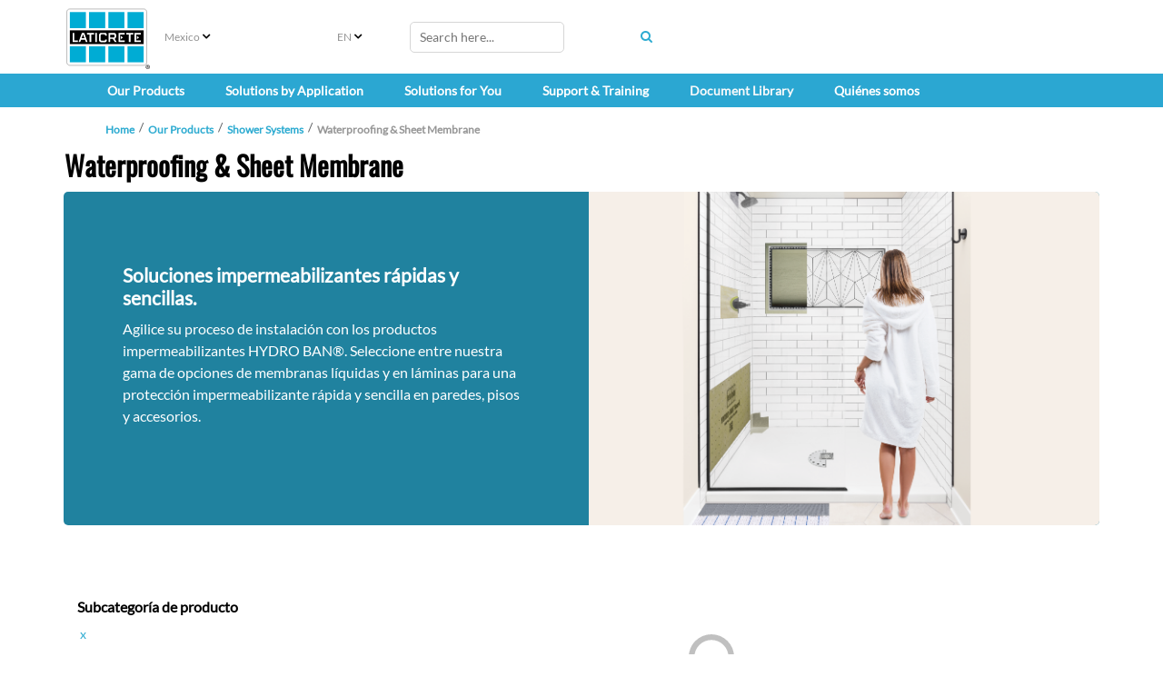

--- FILE ---
content_type: text/html; charset=utf-8
request_url: https://mx.laticrete.com/es-es/our-products/shower-systems/waterproofing-and-sheet-membrane
body_size: 28578
content:



<!DOCTYPE html>
<!--[if lt IE 7]>      <html class="no-js lt-ie9 lt-ie8 lt-ie7"> <![endif]-->
<!--[if IE 7]>         <html class="no-js lt-ie9 lt-ie8"> <![endif]-->
<!--[if IE 8]>         <html class="no-js lt-ie9"> <![endif]-->
<!--[if gt IE 8]><!-->
<html class="no-js" lang="es-ES">
<!--<![endif]-->
<head>
<link href="https://cdn-global.laticrete.com/-/media/feature/experience-accelerator/bootstrap-5/bootstrap-5/styles/bootstrapmin.css?rev=f16e5493093047ce8542ad983929033f&hash=B0836F2EB56EC485020096FA539574B9" rel="stylesheet"><link href="https://cdn-global.laticrete.com/-/media/base-themes/core-libraries/styles/mediaelementplayer.css?rev=01cb1a685c3f41fa86420d931c238b30&hash=F7EA941F502280EA2BA05DF9188BF549" rel="stylesheet"><link href="https://cdn-global.laticrete.com/-/media/base-themes/core-libraries/styles/mediaelementplayer-legacy.css?rev=2bfe067d19434732b3cb64e47f3ad919&hash=BB46516A1209AF7521E952FE8E37AB0D" rel="stylesheet"><link href="https://cdn-global.laticrete.com/-/media/base-themes/core-libraries/styles/font-awesomemin.css?rev=4313349130484074b6f5c988dee24cc3&hash=935D8220435B833A1CA2415C93F6491A" rel="stylesheet"><link href="https://cdn-global.laticrete.com/-/media/base-themes/core-libraries/styles/fullcalendar.css?rev=e0404056fcb549e197329f0c37ae384e&hash=F47C16989114B332A04BC166CBB67234" rel="stylesheet"><link href="https://cdn-global.laticrete.com/-/media/base-themes/core-libraries/styles/jquery-ui.css?rev=60f2f2f4e32b461c8b4a82f7361a1da0&hash=FFF6FB1710744B88080858FCB7440C0F" rel="stylesheet"><link href="https://cdn-global.laticrete.com/-/media/base-themes/fontawesome-6/styles/brands.css?rev=d6cf6548bcf24e3a8e83660f48973072&hash=5E1C4431755478365547D8D7336B4343" rel="stylesheet"><link href="https://cdn-global.laticrete.com/-/media/base-themes/fontawesome-6/styles/duotone.css?rev=c32ba69991ef4a538e45a00b406f8556&hash=96C045DEE84D5F8DA4FD4EB930831AAC" rel="stylesheet"><link href="https://cdn-global.laticrete.com/-/media/base-themes/fontawesome-6/styles/fontawesome.css?rev=f75b7ee441f44ae78ba2a91776f52692&hash=459839A0512505FBDE2A742DFEE9A6D7" rel="stylesheet"><link href="https://cdn-global.laticrete.com/-/media/base-themes/fontawesome-6/styles/light.css?rev=80918c8b48f646578e8d18773301c8a8&hash=F15A580D1CDC2EEBBA3F9AAC7A88F007" rel="stylesheet"><link href="https://cdn-global.laticrete.com/-/media/base-themes/fontawesome-6/styles/regular.css?rev=5ad387d8aaed4eb39b49edc53a6feed8&hash=2D81DE0CD1D75432A2BABAB77D5314BC" rel="stylesheet"><link href="https://cdn-global.laticrete.com/-/media/base-themes/fontawesome-6/styles/sharp-light.css?rev=65fb889e908c45beaaddc08a5509ea5b&hash=B1EF1E3E5E14A16CE70E3D8123A07EF6" rel="stylesheet"><link href="https://cdn-global.laticrete.com/-/media/base-themes/fontawesome-6/styles/sharp-regular.css?rev=c44b12b94d98424c9cd2d49c360291e8&hash=1AAFC7338265C3B6C908C76F17676ECC" rel="stylesheet"><link href="https://cdn-global.laticrete.com/-/media/base-themes/fontawesome-6/styles/sharp-solid.css?rev=b88e7a2050f44a8ab416cad3050c24d1&hash=A9D5C9E54B48CD9B9F7E4B9082E84F8A" rel="stylesheet"><link href="https://cdn-global.laticrete.com/-/media/base-themes/fontawesome-6/styles/solid.css?rev=eb8f21d078f24ab3a0f9c9ec2f3126f1&hash=23B11AFD513F09EC1A0C13E11B77DE7B" rel="stylesheet"><link href="https://cdn-global.laticrete.com/-/media/base-themes/fontawesome-6/styles/thin.css?rev=ab8ad381f7394140bdf818fb2188b7fa&hash=29D37C631E971BF7F3D01AEF33347A1B" rel="stylesheet"><link href="https://cdn-global.laticrete.com/-/media/themes/laticrete-international/master-site/laticretetheme/styles/pre-optimized-min.css?rev=13967cf75fa1437f8466ea1bc7c562f7&t=20230412T210144Z&hash=082C9C7E997CD88004EA306DED0D887D" rel="stylesheet">

    
    





<link rel="canonical" href="https://mx.laticrete.com/our-products/shower-systems/waterproofing-and-sheet-membrane">



    <link href="/-/media/project/laticrete-international/shared/images/favicon.ico?rev=ec79c02d895940b286188778231c99a2" rel="shortcut icon" />


<!-- Start cookieyes banner --> <script id="cookieyes" type="text/javascript" src="https://cdn-cookieyes.com/client_data/9ef8e26f947600f59d194ef8/script.js"></script> <!-- End cookieyes banner -->

<style type='text/css'>
#btn-back-to-top::after {
content: "\f34d";
    font-family: "Font Awesome 6 Pro";
--fa-style-family
}

.topBtn > span {
    display: block;
    height: 100%;
}

#btn-back-to-top {
  display: none;
  position: fixed;
  bottom: 0px;
  right: 0px;
  z-index: 99;
  font-size: 8px;
  border: none;
  outline: none;
  background-color: #20829f;
  color: white;
  cursor: pointer;
  padding: 3px;
  border-radius: 4px;
}

#btn-back-to-top:hover {
  background-color: #555;
}
</style>



<meta property="og:title"  content="Waterproofing &amp; Sheet Membrane"><meta property="og:url"  content="https://mx.laticrete.com/our-products/shower-systems/waterproofing-and-sheet-membrane">







<meta property="twitter:title"  content="Waterproofing &amp; Sheet Membrane"><meta property="twitter:card"  content="summary_large_image">

    <meta name="viewport" content="width=device-width, initial-scale=1" />


<!-- Google Tag Manager -->
<script>(function(w,d,s,l,i){w[l]=w[l]||[];w[l].push({'gtm.start':
new Date().getTime(),event:'gtm.js'});var f=d.getElementsByTagName(s)[0],
j=d.createElement(s),dl=l!='dataLayer'?'&l='+l:'';j.async=true;j.src=
'https://www.googletagmanager.com/gtm.js?id='+i+dl;f.parentNode.insertBefore(j,f);
})(window,document,'script','dataLayer','GTM-K866ZD');</script>
<!-- End Google Tag Manager -->

<script src="https://cdn.jsdelivr.net/npm/bootstrap@5.3.3/dist/js/bootstrap.bundle.min.js" integrity="sha384-YvpcrYf0tY3lHB60NNkmXc5s9fDVZLESaAA55NDzOxhy9GkcIdslK1eN7N6jIeHz" crossorigin="anonymous"></script>
</head>
<body class="default-device bodyclass">
    



<button onclick="topFunction()" id="btn-back-to-top" class="topBtn" title="Back To Top"><span>Top</span></button>

<!-- Google Tag Manager (noscript) -->
<noscript><iframe src="https://www.googletagmanager.com/ns.html?id=GTM-K866ZD"
height="0" width="0" style="display:none;visibility:hidden"></iframe></noscript>
<!-- End Google Tag Manager (noscript) -->
    
<!-- #wrapper -->
<div id="wrapper">
    <!-- #header -->
    <header>
        <div id="header" class="container-fluid p-0">
            




<div class="component container-fluid d-block d-sm-block d-md-block d-lg-none d-xl-none d-xxl-none" id="mobile-nav">
    <div class="component-content" >

<div class="row component column-splitter">
        <div class="col-1">
            
    <div class="component mobilenavigation navigation-title" id="MobileNavigation">

        <nav class="navbar navbar-expand-lg navbar-light bg-white">
            <div class="container">
                <button class="navbar-toggler" type="button" data-bs-toggle="offcanvas" data-bs-target="#offcanvasNavbar" aria-controls="offcanvasNavbar">
                    <span class="navbar-toggler-icon"></span>
                </button>
                <div class="offcanvas offcanvas-start" tabindex="-1" id="offcanvasNavbar" aria-labelledby="offcanvasNavbarLabel">
                    <div class="offcanvas-header">
                        <h5 class="offcanvas-title" id="offcanvasNavbarLabel">Menu </h5>
                        <button type="button" class="btn-close" data-bs-dismiss="offcanvas" aria-label="Close"></button>
                    </div>
                    <div class="offcanvas-body">


<ul class="navbar-nav">













<li class="nav-item dropdown">
<a class="nav-link dropdown-toggle" data-bs-auto-close="outside"  data-bs-toggle="dropdown" href ="/our-products">Our Products</a>

<ul class="dropdown-menu">






<li>

    <a class="dropdown-item"  href="/our-products/concrete-and-substrate-preparation">Concrete &amp; Substrate Preparation</a>



<ul class="dropdown-menu">
    
    
    
    
            
                    <li><a class="dropdown-item" href="/our-products/concrete-and-substrate-preparation/bonding-primers-and-moisture-barriers">Bonding Primers &amp; Moisture Barriers</a></li>
            		    
                
    
        
    
    
    
            
                    <li><a class="dropdown-item" href="/our-products/concrete-and-substrate-preparation/self-leveling-underlayments">Self Leveling Underlayments</a></li>
            		    
                
    
        
    
    
    
            
                    <li><a class="dropdown-item" href="/our-products/concrete-and-substrate-preparation/polished-concrete-and-overlayments">Polished Concrete &amp; Overlayments</a></li>
            		    
                
    
        
    
    
    
            
                    <li><a class="dropdown-item" href="/our-products/concrete-and-substrate-preparation/thick-bed-mortars-and-screeds">Thick Bed Mortars &amp; Screeds</a></li>
            		    
                
    
        
    
    
    
            
                    <li><a class="dropdown-item" href="/our-products/concrete-and-substrate-preparation/skim-coat-patch-and-repair">Skim Coat, Patch &amp; Repair</a></li>
            		    
                
    
        
    
    
    
            
                    <li><a class="dropdown-item" href="/our-products/concrete-and-substrate-preparation/concrete-densifiers-and-hardeners">Concrete Densifiers &amp; Hardeners</a></li>
            		    
                
    
        
    
    
    
            
                    <li><a class="dropdown-item" href="/our-products/concrete-and-substrate-preparation/performance-floor-toppings">Performance Floor Toppings</a></li>
            		    
                
    
        
    
    
    
            
                    <li><a class="dropdown-item" href="/our-products/concrete-and-substrate-preparation/complementary-products">Complementary Products</a></li>
            		    
                
    
        
    



    
    
            
                    <li><a class="dropdown-item" href="/our-products/concrete-and-substrate-preparation/resources">Resources</a></li>
            		    
                
    
        

</ul>



</li>








<li>

    <a class="dropdown-item"  href="/our-products/profiles-and-trims">Profiles &amp; Trims</a>



<ul class="dropdown-menu">
    
    
    
    
            
                    <li><a class="dropdown-item" href="/our-products/profiles-and-trims/profiles-for-floor-applications">Profiles For Floor Applications</a></li>
            		    
                
    
        
    
    
    
            
                    <li><a class="dropdown-item" href="/our-products/profiles-and-trims/profiles-for-wall-and-countertop-applications">Profiles For Wall &amp; Countertop Applications</a></li>
            		    
                
    
        
    
    
    
            
                    <li><a class="dropdown-item" href="/our-products/profiles-and-trims/profiles-for-stair-applications">Profiles For Stair Applications</a></li>
            		    
                
    
        
    
    
    
            
                    <li><a class="dropdown-item" href="/our-products/profiles-and-trims/profiles-for-cove-applications">Profiles For Cove Applications</a></li>
            		    
                
    
        
    
    
    
            
                    <li><a class="dropdown-item" href="/our-products/profiles-and-trims/movement-and-expansion-joints">Movement &amp; Expansion Joints</a></li>
            		    
                
    
        

</ul>



</li>








<li>

    <a class="dropdown-item"  href="/our-products/tile-and-stone-installation">Tile &amp; Stone Installation Systems</a>



<ul class="dropdown-menu">
    
    
    
    
            
                    <li><a class="dropdown-item" href="/our-products/tile-and-stone-installation/caulks-and-sealants">Caulks &amp; Sealants</a></li>
            		    
                
    
        
    
    
    
            
                    <li><a class="dropdown-item" href="/our-products/tile-and-stone-installation/radiant-floor-heating">Radiant Floor Heating</a></li>
            		    
                
    
        
    
    
    
            
                    <li><a class="dropdown-item" href="/our-products/tile-and-stone-installation/sound-control">Sound Control</a></li>
            		    
                
    
        
    
    
    
            
                    <li><a class="dropdown-item" href="/our-products/tile-and-stone-installation/substrate-preparation-screeds-and-mortars">Substrate Preparation, Screeds &amp; Mortars</a></li>
            		    
                
    
        
    
    
    
            
                    <li><a class="dropdown-item" href="/our-products/tile-and-stone-installation/tile-and-stone-adhesives">Tile &amp; Stone Adhesives</a></li>
            		    
                
    
        
    
    
    
            
                    <li><a class="dropdown-item" href="/our-products/tile-and-stone-installation/tile-and-stone-grouts">Tile &amp; Stone Grouts</a></li>
            		    
                
    
        
    
    
    
            
                    <li><a class="dropdown-item" href="/our-products/tile-and-stone-installation/uncoupling-and-anti-fracture-membranes">Uncoupling &amp; Anti-Fracture Membranes</a></li>
            		    
                
    
        
    
    
    
            
                    <li><a class="dropdown-item" href="/our-products/tile-and-stone-installation/waterproofing">Waterproofing</a></li>
            		    
                
    
        

</ul>



</li>








<li>

    <a class="dropdown-item"  href="/our-products/tile-stone-and-surface-care">Tile, Stone &amp; Surface Care </a>



<ul class="dropdown-menu">
    
    
    
    
            
                    <li><a class="dropdown-item" href="/our-products/tile-stone-and-surface-care/clean">Clean</a></li>
            		    
                
    
        
    
    
    
            
                    <li><a class="dropdown-item" href="/our-products/tile-stone-and-surface-care/enhance">Enhance</a></li>
            		    
                
    
        
    
    
    
            
                    <li><a class="dropdown-item" href="/our-products/tile-stone-and-surface-care/protect">Protect</a></li>
            		    
                
    
        
    
    
    
            
                    <li><a class="dropdown-item" href="/our-products/tile-stone-and-surface-care/resources">Resources</a></li>
            		    
                
    
        

</ul>



</li>








<li>

    <a class="dropdown-item"  href="/our-products/shower-systems">Shower Systems</a>



<ul class="dropdown-menu">
    
    
    
    
            
                    <li><a class="dropdown-item" href="/our-products/shower-systems/caulks-and-sealants">Caulks &amp; Sealants</a></li>
            		    
                
    
        
    
    
    
            
                    <li><a class="dropdown-item" href="/our-products/shower-systems/drains">Drains</a></li>
            		    
                
    
        
    
    
    
            
                    <li><a class="dropdown-item" href="/our-products/shower-systems/installation-accessories">Installation Accessories</a></li>
            		    
                
    
        
    
    
    
            
                    <li><a class="dropdown-item" href="/our-products/shower-systems/mortar-bed-installation-systems">Mortar Bed Installation Systems</a></li>
            		    
                
    
        
    
    
    
            
                    <li><a class="dropdown-item" href="/our-products/shower-systems/preformed-shower-systems">Preformed Shower Systems</a></li>
            		    
                
    
        
    
    
    
            
                    <li><a class="dropdown-item" href="/our-products/shower-systems/waterproofing-and-sheet-membrane">Waterproofing &amp; Sheet Membrane</a></li>
            		    
                
    
        

</ul>



</li>








<li>

    <a class="dropdown-item"  href="/our-products/floor-heat">Floor Heat</a>



<ul class="dropdown-menu">
    
    
    
    
            
                    <li><a class="dropdown-item" href="/our-products/floor-heat/mats-and-tracks">Mats</a></li>
            		    
                
    
        
    
    
    
            
                    <li><a class="dropdown-item" href="/our-products/floor-heat/heating-wire">Heating Wire</a></li>
            		    
                
    
        
    
    
    
            
                    <li><a class="dropdown-item" href="/our-products/floor-heat/thermostat">Thermostat</a></li>
            		    
                
    
        
    
    
    
            
                    <li><a class="dropdown-item" href="/our-products/floor-heat/complementary-products">Complementary Products</a></li>
            		    
                
    
        

</ul>



</li>








<li>

    <a class="dropdown-item"  href="/our-products/resinous-coating-and-floor-finish-systems">Resinous Coating &amp; Floor Finish Systems</a>



<ul class="dropdown-menu">
    
    
    
    
            
                    <li><a class="dropdown-item" href="/our-products/resinous-coating-and-floor-finish-systems/bonding-primers-and-moisture-barriers">Bonding Primers &amp; Moisture Barriers</a></li>
            		    
                
    
        
    
    
    
            
                    <li><a class="dropdown-item" href="/our-products/resinous-coating-and-floor-finish-systems/complementary-products">Complementary Products</a></li>
            		    
                
    
        
    
    
    
            
                    <li><a class="dropdown-item" href="/our-products/resinous-coating-and-floor-finish-systems/concrete-densifiers-and-hardeners">Concrete Densifiers &amp; Hardeners</a></li>
            		    
                
    
        
    
    
    
            
                    <li><a class="dropdown-item" href="/our-products/resinous-coating-and-floor-finish-systems/polished-concrete-and-overlayments">Polished Concrete &amp; Overlayments</a></li>
            		    
                
    
        
    
    
    
            
                    <li><a class="dropdown-item" href="/our-products/resinous-coating-and-floor-finish-systems/resinous-coatings-and-mortars">Resinous Coatings &amp; Mortars</a></li>
            		    
                
    
        
    
    
    
            
                    <li><a class="dropdown-item" href="/our-products/resinous-coating-and-floor-finish-systems/resources">Resources</a></li>
            		    
                
    
        

</ul>



</li>








<li>

    <a class="dropdown-item"  href="/our-products/3d-construction-printing">3D Construction Printing</a>



<ul class="dropdown-menu">
    
    
    
    
            
                    
                
    
        
    
    
    
            
                    <li><a class="dropdown-item" href="/our-products/3d-construction-printing/resources">Resources</a></li>
            		    
                
    
        

</ul>



</li>








<li>

    <a class="dropdown-item"  href="/our-products/color-selector">Color Selector</a>



<ul class="dropdown-menu">
    
    
    
    
            
                    
                
    
        
    
    
    
            
                    <li><a class="dropdown-item" href="/our-products/color-selector/anycolor-program">ANYCOLOR™</a></li>
            		    
                
    
        

</ul>



</li>




</ul>


</li>



















<li class="nav-item dropdown">
<a class="nav-link dropdown-toggle" data-bs-auto-close="outside"  data-bs-toggle="dropdown" href ="/solutions-by-application">Solutions by Application</a>

<ul class="dropdown-menu">













<li>

    <a class="dropdown-item dropdown-toggle" data-bs-toggle="dropdown"  href="/solutions-by-application/commercial-and-institutional">Commercial &amp; Institutional</a>



<ul class="dropdown-menu">
    
    
    
    
            
                    
                
    
        
    
    
    
            
                    <li><a class="dropdown-item" href="/solutions-by-application/commercial-and-institutional/educational">Education</a></li>
            		    
                
    
        
    
    
    
            
                    <li><a class="dropdown-item" href="/solutions-by-application/commercial-and-institutional/healthcare">Healthcare</a></li>
            		    
                
    
        
    
    
    
            
                    <li><a class="dropdown-item" href="/solutions-by-application/commercial-and-institutional/leisure-and-hospitality">Hospitality &amp; Leisure</a></li>
            		    
                
    
        
    
    
    
            
                    <li><a class="dropdown-item" href="/solutions-by-application/commercial-and-institutional/office">Office</a></li>
            		    
                
    
        
    
    
    
            
                    <li><a class="dropdown-item" href="/solutions-by-application/commercial-and-institutional/restaurants">Restaurants</a></li>
            		    
                
    
        
    
    
    
            
                    <li><a class="dropdown-item" href="/solutions-by-application/commercial-and-institutional/retail">Retail</a></li>
            		    
                
    
        
    
    
    
            
                    <li><a class="dropdown-item" href="/solutions-by-application/commercial-and-institutional/senior-living">Senior Living</a></li>
            		    
                
    
        
    
    
    
            
                <li><a class="dropdown-item" href="https://www.laticrete.com/solutions-by-application/residential/swimming-pools">Swimming Pools &amp; Spas</a></li>
                
    
        

</ul>



</li>









</li>















<li>

    <a class="dropdown-item dropdown-toggle" data-bs-toggle="dropdown"  href="/solutions-by-application/industrial">Industrial</a>



<ul class="dropdown-menu">
    
    
    
    
            
                    <li><a class="dropdown-item" href="/solutions-by-application/industrial/manufacturing">Manufacturing</a></li>
            		    
                
    
        

</ul>



</li>















<li>

    <a class="dropdown-item dropdown-toggle" data-bs-toggle="dropdown"  href="/solutions-by-application/infrastructure-and-utilities">Infrastructure &amp; Utilities</a>



<ul class="dropdown-menu">
    
    
    
    
            
                    <li><a class="dropdown-item" href="/solutions-by-application/infrastructure-and-utilities/streetscapes-and-parks">Streetscapes &amp; Parks</a></li>
            		    
                
    
        
    
    
    
            
                    <li><a class="dropdown-item" href="/solutions-by-application/infrastructure-and-utilities/subway-and-train-stations">Subway &amp; Train Stations</a></li>
            		    
                
    
        

</ul>



</li>















<li>

    <a class="dropdown-item dropdown-toggle" data-bs-toggle="dropdown"  href="/solutions-by-application/residential">Residential</a>



<ul class="dropdown-menu">
    
    
    
    
            
                    
                
    
        
    
    
    
            
                    <li><a class="dropdown-item" href="/solutions-by-application/residential/multifamily-housing">Multifamily Housing</a></li>
            		    
                
    
        
    
    
    
            
                    <li><a class="dropdown-item" href="/solutions-by-application/residential/single-family-housing">Single-Family Housing</a></li>
            		    
                
    
        
    
    
    
            
                    <li><a class="dropdown-item" href="/solutions-by-application/residential/swimming-pools">Swimming Pools</a></li>
            		    
                
    
        

</ul>



</li>




</ul>


</li>



















<li class="nav-item dropdown">
<a class="nav-link dropdown-toggle" data-bs-auto-close="outside"  data-bs-toggle="dropdown" href ="/solutions-for-you">Solutions for You</a>

<ul class="dropdown-menu">






<li>

    <a class="dropdown-item"  href="/solutions-for-you/architects-and-designers">Architects &amp; Designers</a>



<ul class="dropdown-menu">
    
    
    
    
            
                    <li><a class="dropdown-item" href="/solutions-for-you/architects-and-designers/architectural-guidebook">Architectural Guidebook</a></li>
            		    
                
    
        
    
    
    
            
                    <li><a class="dropdown-item" href="/solutions-for-you/architects-and-designers/leed">LEED Project Certification Assistant</a></li>
            		    
                
    
        
    
    
    
            
                <li><a class="dropdown-item" href="https://www.laticrete.com/our-products/color-selector">Color Selection</a></li>
                
    
        
    
    
    
            
                    
                
    
        
    
    
    
            
                <li><a class="dropdown-item" href="https://www.laticrete.com/support-and-training/customer-support/product-samples-and-refills">Order Samples</a></li>
                
    
        
    
    
    
            
                <li><a class="dropdown-item" href="https://www.laticrete.com/support-and-training/training-hub/aia-ces-training">Continuing Education</a></li>
                
    
        
    
    
    
            
                    <li><a class="dropdown-item" href="/solutions-for-you/architects-and-designers/project-reference-database">Project Reference Database</a></li>
            		    
                
    
        

</ul>



</li>








<li>

    <a class="dropdown-item"  href="/solutions-for-you/contractors-and-installers">Contractors &amp; Installers</a>



<ul class="dropdown-menu">
    
    
    
    
            
                    
                
    
        
    
    
    
            
                    <li><a class="dropdown-item" href="/solutions-for-you/contractors-and-installers/tile-and-stone-installers">Tile &amp; Stone Installers</a></li>
            		    
                
    
        
    
    
    
            
                    <li><a class="dropdown-item" href="/solutions-for-you/contractors-and-installers/flooring-installers">Flooring Installers</a></li>
            		    
                
    
        
    
    
    
            
                    <li><a class="dropdown-item" href="/solutions-for-you/contractors-and-installers/masonry-contractors">Masonry Installers</a></li>
            		    
                
    
        
    
    
    
            
                    <li><a class="dropdown-item" href="/solutions-for-you/contractors-and-installers/project-estimator">Project Estimator</a></li>
            		    
                
    
        
    
    
    
            
                <li><a class="dropdown-item" href="https://www.laticrete.com/solutions-for-you/architects-and-designers/architectural-guidebook">Specifications &amp; Details</a></li>
                
    
        
    
    
    
            
                <li><a class="dropdown-item" href="https://www.laticrete.com/solutions-for-you/architects-and-designers/leed">LEED Documentation</a></li>
                
    
        
    
    
    
            
                    <li><a class="dropdown-item" href="/solutions-for-you/contractors-and-installers/rapid-solutions">Rapid Solutions</a></li>
            		    
                
    
        
    
    
    
            
                    <li><a class="dropdown-item" href="/solutions-for-you/contractors-and-installers/mvp-program">MVP Program</a></li>
            		    
                
    
        
    
    
    
            
                    <li><a class="dropdown-item" href="/solutions-for-you/contractors-and-installers/project-safety">ProjectSafety™</a></li>
            		    
                
    
        

</ul>



</li>








<li>

    <a class="dropdown-item"  href="/solutions-for-you/distributors-and-retailers">Distributors &amp; Retailers</a>



<ul class="dropdown-menu">
    
    
    
    
            
                    
                
    
        
    
    
    
            
                <li><a class="dropdown-item" href="https://apps.laticrete.com/infoweb/login.aspx?branding=dweb">Distributor Web (D-Web)</a></li>
                
    
        
    
    
    
            
                <li><a class="dropdown-item" href="">New Products</a></li>
                
    
        
    
    
    
            
                <li><a class="dropdown-item" href="https://www.laticrete.com/solutions-for-you/architects-and-designers/architectural-guidebook">Specifications &amp; Details</a></li>
                
    
        
    
    
    
            
                <li><a class="dropdown-item" href="https://www.laticrete.com/solutions-for-you/architects-and-designers/leed">LEED Documentation</a></li>
                
    
        
    
    
    
            
                <li><a class="dropdown-item" href="https://www.laticrete.com/support-and-training/customer-support/request-product-information">Order Marketing Literature</a></li>
                
    
        
    
    
    
            
                <li><a class="dropdown-item" href="https://www.laticrete.com/about-us/innovation-and-impact/osha-silica">OSHA Silica Dust Information</a></li>
                
    
        
    
    
    
            
                <li><a class="dropdown-item" href="https://www.laticrete.com/support-and-training/customer-support/contact-us/receiving">Receiving</a></li>
                
    
        
    


























    
    
            
                    
                
    
        

</ul>



</li>








<li>

    <a class="dropdown-item"  href="/solutions-for-you/homeowners-and-diy">Homeowners &amp; DIY</a>



<ul class="dropdown-menu">
    
    
    
    
            
                <li><a class="dropdown-item" href="https://www.laticrete.com/document-library#filterdocuments_leedtype=GreenGuard">UL GREENGUARD Certified Products</a></li>
                
    
        
    
    
    
            
                <li><a class="dropdown-item" href="https://qa.laticrete.com/floor/index.html">Floor Warming Design Layout Tool</a></li>
                
    
        
    
    
    
            
                <li><a class="dropdown-item" href="https://www.laticrete.com/our-products/color-selector">Color Selection</a></li>
                
    
        
    
    
    
            
                <li><a class="dropdown-item" href="https://www.laticrete.com/support-and-training/customer-support/product-samples-and-refills">Order Samples</a></li>
                
    
        
    
    
    
            
                    
                
    
        
    
    
    
            
                <li><a class="dropdown-item" href="https://www.laticrete.com/solutions-for-you/contractors-and-installers/project-estimator">Project Estimator</a></li>
                
    
        

</ul>



</li>























































</li>




</ul>


</li>
























<li class="nav-item dropdown">
<a class="nav-link dropdown-toggle" data-bs-auto-close="outside"  data-bs-toggle="dropdown" href ="/support-and-training">Support &amp; Training</a>

<ul class="dropdown-menu">







</li>















<li>

    <a class="dropdown-item dropdown-toggle" data-bs-toggle="dropdown"  href="/support-and-training/customer-support">Customer Support</a>



<ul class="dropdown-menu">
    
    
    
    
            
                    <li><a class="dropdown-item" href="/support-and-training/customer-support/contact-us">Contact Us</a></li>
            		    
                
    
        
    
    
    
            
                    <li><a class="dropdown-item" href="/support-and-training/customer-support/making-a-claim">Making a Claim</a></li>
            		    
                
    
        
    
    
    
            
                    <li><a class="dropdown-item" href="/support-and-training/customer-support/where-to-buy">Where to Buy</a></li>
            		    
                
    
        
    
    
    
            
                    <li><a class="dropdown-item" href="/support-and-training/customer-support/product-samples-and-refills">Order Samples</a></li>
            		    
                
    
        
    
    
    
            
                    <li><a class="dropdown-item" href="/support-and-training/customer-support/request-product-information">Order Marketing Literature</a></li>
            		    
                
    
        
    
    
    
            
                    <li><a class="dropdown-item" href="/support-and-training/customer-support/new-packaging-2023">Packaging Redesign Updates</a></li>
            		    
                
    
        
    
    
    
            
                    <li><a class="dropdown-item" href="/support-and-training/customer-support/rebates-and-promotions">Rebates &amp; Promotions</a></li>
            		    
                
    
        
    




















    
    
            
                    
                
    
        

</ul>



</li>















<li>

    <a class="dropdown-item dropdown-toggle" data-bs-toggle="dropdown"  href="/support-and-training/downloads-and-faq">Downloads &amp; FAQ</a>



<ul class="dropdown-menu">
    
    
    
    
            
                <li><a class="dropdown-item" href="/document-library#filterdocuments_documenttypes=Catalogs%20and%20Brochures">Catalogs &amp; Brochures</a></li>
                
    
        
    
    
    
            
                <li><a class="dropdown-item" href="https://www.laticrete.com/document-library#filterdocuments_documenttypes=Project%20Gallery&filterdocuments_country=United%20States">Project Gallery</a></li>
                
    
        
    
    
    
            
                <li><a class="dropdown-item" href="https://www.laticrete.com/document-library#filterdocuments_documenttypes=Technical%20Data%20Sheets">Technical Data Sheets</a></li>
                
    
        
    
    
    
            
                <li><a class="dropdown-item" href="https://www.laticrete.com/document-library#filterdocuments_documenttypes=Technical%20Design%20Manuals">Technical Design Manuals</a></li>
                
    
        
    
    
    
            
                <li><a class="dropdown-item" href="https://www.laticrete.com/document-library#filterdocuments_documenttypes=Warranties">Warranties</a></li>
                
    
        
    
    
    
            
                    <li><a class="dropdown-item" href="/support-and-training/downloads-and-faq/faqs">FAQs</a></li>
            		    
                
    
        

</ul>



</li>








<li>

    <a class="dropdown-item"  href="/support-and-training/training-hub">Training Hub</a>



<ul class="dropdown-menu">
    
    
    
    
            
                    <li><a class="dropdown-item" href="/support-and-training/training-hub/aia-ces-training">AIA Continuing Education</a></li>
            		    
                
    
        
    
    
    
            
                    <li><a class="dropdown-item" href="/support-and-training/training-hub/laticrete-university">LATICRETE University</a></li>
            		    
                
    
        
    
    
    
            
                    
                
    
        
    
    
    
            
                    <li><a class="dropdown-item" href="/support-and-training/training-hub/profit-through-knowledge">Profit Through Knowledge (PTK) Seminars</a></li>
            		    
                
    
        
    
    
    
            
                    <li><a class="dropdown-item" href="/support-and-training/training-hub/webinars">Webinars</a></li>
            		    
                
    
        

</ul>



</li>




</ul>


</li>


























<li class="nav-item"><a class="nav-link"  href="/document-library">Document Library</a></li>



















<li class="nav-item dropdown">
<a class="nav-link dropdown-toggle" data-bs-auto-close="outside"  data-bs-toggle="dropdown" href ="/about-us">Qui&#233;nes somos</a>

<ul class="dropdown-menu">







</li>








<li>

    <a class="dropdown-item"  href="/about-us/company-overview">Descripci&#243;n general de la empresa</a>



<ul class="dropdown-menu">
    
    
    
    
            
                    
                
    
        
    
    
    
            
                    <li><a class="dropdown-item" href="/about-us/company-overview/history-and-heritage">History &amp; Heritage</a></li>
            		    
                
    
        
    
    
    
            
                    <li><a class="dropdown-item" href="/about-us/company-overview/brand-promises">Promesas de la marca</a></li>
            		    
                
    
        
    
    
    
            
                    <li><a class="dropdown-item" href="/about-us/company-overview/global-code-of-conduct">Integridad y cumplimiento</a></li>
            		    
                
    
        
    
    
    
            
                    <li><a class="dropdown-item" href="/about-us/company-overview/governance-and-leadership">Direcci&#243;n y liderazgo</a></li>
            		    
                
    
        
    
    
    
            
                    <li><a class="dropdown-item" href="/about-us/company-overview/values">Values</a></li>
            		    
                
    
        

</ul>



</li>








<li>

    <a class="dropdown-item"  href="/about-us/innovation-and-impact">Innovaci&#243;n e impacto</a>



<ul class="dropdown-menu">
    
    
    
    
            
                    <li><a class="dropdown-item" href="/about-us/innovation-and-impact/history-of-laticrete-4237-latex-additive">Our First Innovation</a></li>
            		    
                
    
        
    
    
    
            
                    <li><a class="dropdown-item" href="/about-us/innovation-and-impact/sustainability">Sostenibilidad</a></li>
            		    
                
    
        
    
    
    
            
                    <li><a class="dropdown-item" href="/about-us/innovation-and-impact/iso-9001-certification">Certificaci&#243;n ISO 9001</a></li>
            		    
                
    
        
    
    
    
            
                    <li><a class="dropdown-item" href="/about-us/innovation-and-impact/research-and-development">Investigaci&#243;n y desarrollo</a></li>
            		    
                
    
        
    
    
    
            
                    <li><a class="dropdown-item" href="/about-us/innovation-and-impact/latest-innovations">&#218;ltimas innovaciones</a></li>
            		    
                
    
        
    
    
    
            
                <li><a class="dropdown-item" href="https://www.laticrete.com/solutions-for-you/contractors-and-installers/project-safety">ProjectSafety™</a></li>
                
    
        
    
    
    
            
                    <li><a class="dropdown-item" href="/about-us/innovation-and-impact/osha-silica">Normativa e informaci&#243;n de la OSHA sobre s&#237;lice cristalina respirable para la construcci&#243;n</a></li>
            		    
                
    
        

</ul>



</li>















<li>

    <a class="dropdown-item"  href="/about-us/community-and-social">Comunitario y social</a>





</li>


















<li>

    <a class="dropdown-item"  href="/about-us/careers">Carreras profesionales</a>



<ul class="dropdown-menu">
    
    
    
    
            
                    
                
    
        
    
    
    
            
                    <li><a class="dropdown-item" href="/about-us/careers/faq">Preguntas frecuentes</a></li>
            		    
                
    
        
    
    
    
            
                    <li><a class="dropdown-item" href="/about-us/careers/working-here">Trabajar aqu&#237;</a></li>
            		    
                
    
        
    





    
    
            
                    
                
    
        

</ul>



</li>








<li>

    <a class="dropdown-item"  href="/about-us/news-and-media">Noticias y medios</a>



<ul class="dropdown-menu">
    
    
    
    
            
                    <li><a class="dropdown-item" href="/about-us/news-and-media/events">Eventos</a></li>
            		    
                
    
        
    
    
    
            
                    <li><a class="dropdown-item" href="/about-us/news-and-media/press-releases">Comunicados de prensa</a></li>
            		    
                
    
        
    
    
    
            
                    <li><a class="dropdown-item" href="/about-us/news-and-media/newsletters">Boletines de noticias</a></li>
            		    
                
    
        
    
    
    
            
                <li><a class="dropdown-item" href="https://www.laticrete.com/blog">Blog: LATICRETE Conversations</a></li>
                
    
        

</ul>



</li>




</ul>


</li>






























































        <li class="nav-item"><a class="nav-link"  href="/LandingMapPage/ClearCookie">Change Region</a></li>








    <!--ko ifnot: HideLanguageToggle() -->
    <div class="form-floating">
        <label class="form-label" for="SelectedLanguageMobile"><span>Language</span></label>
        <select id="languageddl" class="form-select mb-3 form-select-lg bg-light" data-bind="options: LanguagesMobile, value: SelectedLanguageMobile, optionsText: 'Text', optionsValue: 'Value', event:{ change: languageChanged}"></select>
        <input type="hidden" data-bind="textInput: SelectedLanguageMobile" name="SelectedLanguageMobile" />
        <input type="hidden" name="CurrentSite" value="Mexico" id="CurrentSite" />
    </div>
    <!-- /ko -->
</ul>


                    </div>
                </div>
            </div>
</nav>
    </div>

        </div>
        <div class="col-4">
            
        </div>
        <div class="col-1 col-sm-2">
            

<div class="component image file-type-icon-media-link col-5 position-center">
    <div class="component-content">
<a title="Laticrete Logo" href="/Home"><img src="https://cdn-global.laticrete.com/-/media/project/laticrete-international/shared/images/home/image-link-list/laticrete-logo_4c.svg?h=73&amp;iar=0&amp;w=100&amp;rev=2223944ddc6347ebb6b05108ac88cdae&amp;hash=582514974229F8E6C01CC1F45B85EDB1" alt="Laticrete" width="100" height="73" data-variantitemid="{8253D96F-F8D9-449F-B74F-CDF475915603}" data-variantfieldname="Image" /></a>    </div>
</div>

        </div>
        <div class="col-5 col-sm-4 col-md-3 position-right">
            
        </div>
        <div class="col-1">
            
        </div>
</div>
<div class="row component column-splitter">
        <div class="col-1">
            
        </div>
        <div class="col-10">
            
<div class="component search-box horizontal col-12 loupe-search-btn" data-properties='{"endpoint":"//sxa/search/results/","suggestionEndpoint":"//sxa/search/suggestions/","suggestionsMode":"ShowSearchResultsAsPredictions","resultPage":"/Search Results","targetSignature":"","v":"{A2BE7E97-91AF-442C-8B81-2CB3A1C29599}","s":"{B4DD1C9A-D3E4-434D-998B-40B45CBA6F23}","p":8,"l":"es-ES","languageSource":"CurrentLanguage","searchResultsSignature":"filterproduct,filterother","itemid":"{B74C52CC-DC81-4B4C-A31B-3117173C3DE6}","minSuggestionsTriggerCharacterCount":3}'>
    <div class="component-content">
        
                <input type="text" class="search-box-input" autocomplete="off" name="textBoxSearch" maxlength="100" placeholder="Search here..." />
                    <button class="search-box-button-with-redirect" type="submit">
                        Search
                    </button>
    </div>
</div>

        </div>
        <div class="col-1">
            
        </div>
</div>    </div>
</div>


<div class="component container d-none d-sm-none d-md-block d-lg-block d-xl-block d-xxl-block" id="top-half-header">
    <div class="component-content" >


<div class="component row-splitter">
        <div class="container-fluid">
            <div >
                
<div class="row component column-splitter">
        <div class="col-1">
            

<div class="component image file-type-icon-media-link image-default-size">
    <div class="component-content">
<a title="Laticrete Logo" href="/"><img src="https://cdn-global.laticrete.com/-/media/project/laticrete-international/shared/images/home/image-link-list/laticrete-logo_4c.svg?h=73&amp;iar=0&amp;w=100&amp;rev=2223944ddc6347ebb6b05108ac88cdae&amp;hash=582514974229F8E6C01CC1F45B85EDB1" alt="Laticrete" width="100" height="73" data-variantitemid="{11B5F630-6B65-4779-BC42-B192C8C841C9}" data-variantfieldname="Image" /></a>    </div>
</div>

        </div>
        <div class="col-2">
            
<div class="language-selector">




    <div class="component-content">
        <div class="language-selector-select-item">
            <a class="language-selector-select-link">
                <!--Site name alias for NA because of debate with regional map. Keeping config and code North America.-->
                    <!--Can't find where this other site name is coming from! Need to deploy will revisit'-->
Mexico
            </a>
        </div>
        <ul class="language-selector-item-container">
            <li class="language-selector-item">
                <a href="/landingmappage/clearcookie?geoOverride=true">
                    Seleccionar otra regi&#243;n
                </a>
            </li>
        </ul>
    </div>







</div>

        </div>
        <div class="col-1">
            

<div class="component language-selector hide-filter-button">
    <div class="component-content">
        <div class="language-selector-select-item"  data-language-code="en" data-country-code="us">
            <a class="language-selector-select-link">
                EN
            </a>
        </div>
            <ul class="language-selector-item-container">
                    <li class="language-selector-item is-active" data-language-code="en" data-country-code="us">
                        <a href="/en/our-products/shower-systems/waterproofing-and-sheet-membrane">
                            EN
                        </a>
                    </li>
                    <li class="language-selector-item" data-language-code="es" data-country-code="mx">
                        <a href="/es-mx/our-products/shower-systems/waterproofing-and-sheet-membrane">
                            ES
                        </a>
                    </li>
            </ul>
    </div>
</div>

        </div>
        <div class="col-3">
            
<div class="component search-box horizontal loupe-search-btn" data-properties='{"endpoint":"//sxa/search/results/","suggestionEndpoint":"//sxa/search/suggestions/","suggestionsMode":"ShowSearchResultsAsPredictions","resultPage":"/Search Results","targetSignature":"","v":"{A2BE7E97-91AF-442C-8B81-2CB3A1C29599}","s":"{B4DD1C9A-D3E4-434D-998B-40B45CBA6F23}","p":8,"l":"es-ES","languageSource":"CurrentLanguage","searchResultsSignature":"filterproduct,filterother","itemid":"{B74C52CC-DC81-4B4C-A31B-3117173C3DE6}","minSuggestionsTriggerCharacterCount":3}'>
    <div class="component-content">
        
                <input type="text" class="search-box-input" autocomplete="off" name="textBoxSearch" maxlength="100" placeholder="Search here..." />
                    <button class="search-box-button-with-redirect" type="submit">
                        Search
                    </button>
    </div>
</div>

        </div>
        <div class="col-2">
            
        </div>
        <div class="col-1">
            
        </div>
        <div class="col-1">
            
        </div>
</div>
            </div>
        </div>
</div>    </div>
</div>

<div class="component megamenu navigation-title col-md-12">
        <div class="component-content">
            <nav class="navbar navbar-expand-lg navbar-custom">
                <div class="container">
                    <button class="navbar-toggler" type="button" data-bs-toggle="collapse" data-bs-target="#navbarSupportedContent" aria-controls="navbarSupportedContent" aria-expanded="false" aria-label="Toggle navigation">
                        <span class="navbar-toggler-icon"></span>
                    </button>
                    <div class="collapse navbar-collapse" id="navbarSupportedContent">

    <ul class="navbar-nav mr-auto">











<li class="nav-item nav-item dropdown position-static">
<a class="nav-link dropdown-toggle" id="navbarDropdown" role="button" data-bs-hover="dropdown" aria-haspopup="true" aria-expanded="false" href ="/our-products">Our Products</a>
<div class="dropdown-menu w-100" aria-labelledby="navbarDropdown">
<div class="container">
<div class="row"> 
<ul class="sub-menu card-columns">






<li>

    <a class="dropdown-item title" href="/our-products/concrete-and-substrate-preparation">Concrete &amp; Substrate Preparation</a>



<ul>
    
    
    
    
            
                    <li><a class="dropdown-item" href="/our-products/concrete-and-substrate-preparation/bonding-primers-and-moisture-barriers">Bonding Primers &amp; Moisture Barriers</a></li>
            		    
                
    
        
    
    
    
            
                    <li><a class="dropdown-item" href="/our-products/concrete-and-substrate-preparation/self-leveling-underlayments">Self Leveling Underlayments</a></li>
            		    
                
    
        
    
    
    
            
                    <li><a class="dropdown-item" href="/our-products/concrete-and-substrate-preparation/polished-concrete-and-overlayments">Polished Concrete &amp; Overlayments</a></li>
            		    
                
    
        
    
    
    
            
                    <li><a class="dropdown-item" href="/our-products/concrete-and-substrate-preparation/thick-bed-mortars-and-screeds">Thick Bed Mortars &amp; Screeds</a></li>
            		    
                
    
        
    
    
    
            
                    <li><a class="dropdown-item" href="/our-products/concrete-and-substrate-preparation/skim-coat-patch-and-repair">Skim Coat, Patch &amp; Repair</a></li>
            		    
                
    
        
    
    
    
            
                    <li><a class="dropdown-item" href="/our-products/concrete-and-substrate-preparation/concrete-densifiers-and-hardeners">Concrete Densifiers &amp; Hardeners</a></li>
            		    
                
    
        
    
    
    
            
                    <li><a class="dropdown-item" href="/our-products/concrete-and-substrate-preparation/performance-floor-toppings">Performance Floor Toppings</a></li>
            		    
                
    
        
    
    
    
            
                    <li><a class="dropdown-item" href="/our-products/concrete-and-substrate-preparation/complementary-products">Complementary Products</a></li>
            		    
                
    
        
    



    
    
            
                    <li><a class="dropdown-item" href="/our-products/concrete-and-substrate-preparation/resources">Resources</a></li>
            		    
                
    
        

</ul>



</li>








<li>

    <a class="dropdown-item title" href="/our-products/profiles-and-trims">Profiles &amp; Trims</a>



<ul>
    
    
    
    
            
                    <li><a class="dropdown-item" href="/our-products/profiles-and-trims/profiles-for-floor-applications">Profiles For Floor Applications</a></li>
            		    
                
    
        
    
    
    
            
                    <li><a class="dropdown-item" href="/our-products/profiles-and-trims/profiles-for-wall-and-countertop-applications">Profiles For Wall &amp; Countertop Applications</a></li>
            		    
                
    
        
    
    
    
            
                    <li><a class="dropdown-item" href="/our-products/profiles-and-trims/profiles-for-stair-applications">Profiles For Stair Applications</a></li>
            		    
                
    
        
    
    
    
            
                    <li><a class="dropdown-item" href="/our-products/profiles-and-trims/profiles-for-cove-applications">Profiles For Cove Applications</a></li>
            		    
                
    
        
    
    
    
            
                    <li><a class="dropdown-item" href="/our-products/profiles-and-trims/movement-and-expansion-joints">Movement &amp; Expansion Joints</a></li>
            		    
                
    
        

</ul>



</li>








<li>

    <a class="dropdown-item title" href="/our-products/tile-and-stone-installation">Tile &amp; Stone Installation Systems</a>



<ul>
    
    
    
    
            
                    <li><a class="dropdown-item" href="/our-products/tile-and-stone-installation/caulks-and-sealants">Caulks &amp; Sealants</a></li>
            		    
                
    
        
    
    
    
            
                    <li><a class="dropdown-item" href="/our-products/tile-and-stone-installation/radiant-floor-heating">Radiant Floor Heating</a></li>
            		    
                
    
        
    
    
    
            
                    <li><a class="dropdown-item" href="/our-products/tile-and-stone-installation/sound-control">Sound Control</a></li>
            		    
                
    
        
    
    
    
            
                    <li><a class="dropdown-item" href="/our-products/tile-and-stone-installation/substrate-preparation-screeds-and-mortars">Substrate Preparation, Screeds &amp; Mortars</a></li>
            		    
                
    
        
    
    
    
            
                    <li><a class="dropdown-item" href="/our-products/tile-and-stone-installation/tile-and-stone-adhesives">Tile &amp; Stone Adhesives</a></li>
            		    
                
    
        
    
    
    
            
                    <li><a class="dropdown-item" href="/our-products/tile-and-stone-installation/tile-and-stone-grouts">Tile &amp; Stone Grouts</a></li>
            		    
                
    
        
    
    
    
            
                    <li><a class="dropdown-item" href="/our-products/tile-and-stone-installation/uncoupling-and-anti-fracture-membranes">Uncoupling &amp; Anti-Fracture Membranes</a></li>
            		    
                
    
        
    
    
    
            
                    <li><a class="dropdown-item" href="/our-products/tile-and-stone-installation/waterproofing">Waterproofing</a></li>
            		    
                
    
        

</ul>



</li>








<li>

    <a class="dropdown-item title" href="/our-products/tile-stone-and-surface-care">Tile, Stone &amp; Surface Care </a>



<ul>
    
    
    
    
            
                    <li><a class="dropdown-item" href="/our-products/tile-stone-and-surface-care/clean">Clean</a></li>
            		    
                
    
        
    
    
    
            
                    <li><a class="dropdown-item" href="/our-products/tile-stone-and-surface-care/enhance">Enhance</a></li>
            		    
                
    
        
    
    
    
            
                    <li><a class="dropdown-item" href="/our-products/tile-stone-and-surface-care/protect">Protect</a></li>
            		    
                
    
        
    
    
    
            
                    <li><a class="dropdown-item" href="/our-products/tile-stone-and-surface-care/resources">Resources</a></li>
            		    
                
    
        

</ul>



</li>








<li>

    <a class="dropdown-item title" href="/our-products/shower-systems">Shower Systems</a>



<ul>
    
    
    
    
            
                    <li><a class="dropdown-item" href="/our-products/shower-systems/caulks-and-sealants">Caulks &amp; Sealants</a></li>
            		    
                
    
        
    
    
    
            
                    <li><a class="dropdown-item" href="/our-products/shower-systems/drains">Drains</a></li>
            		    
                
    
        
    
    
    
            
                    <li><a class="dropdown-item" href="/our-products/shower-systems/installation-accessories">Installation Accessories</a></li>
            		    
                
    
        
    
    
    
            
                    <li><a class="dropdown-item" href="/our-products/shower-systems/mortar-bed-installation-systems">Mortar Bed Installation Systems</a></li>
            		    
                
    
        
    
    
    
            
                    <li><a class="dropdown-item" href="/our-products/shower-systems/preformed-shower-systems">Preformed Shower Systems</a></li>
            		    
                
    
        
    
    
    
            
                    <li><a class="dropdown-item" href="/our-products/shower-systems/waterproofing-and-sheet-membrane">Waterproofing &amp; Sheet Membrane</a></li>
            		    
                
    
        

</ul>



</li>








<li>

    <a class="dropdown-item title" href="/our-products/floor-heat">Floor Heat</a>



<ul>
    
    
    
    
            
                    <li><a class="dropdown-item" href="/our-products/floor-heat/mats-and-tracks">Mats</a></li>
            		    
                
    
        
    
    
    
            
                    <li><a class="dropdown-item" href="/our-products/floor-heat/heating-wire">Heating Wire</a></li>
            		    
                
    
        
    
    
    
            
                    <li><a class="dropdown-item" href="/our-products/floor-heat/thermostat">Thermostat</a></li>
            		    
                
    
        
    
    
    
            
                    <li><a class="dropdown-item" href="/our-products/floor-heat/complementary-products">Complementary Products</a></li>
            		    
                
    
        

</ul>



</li>








<li>

    <a class="dropdown-item title" href="/our-products/resinous-coating-and-floor-finish-systems">Resinous Coating &amp; Floor Finish Systems</a>



<ul>
    
    
    
    
            
                    <li><a class="dropdown-item" href="/our-products/resinous-coating-and-floor-finish-systems/bonding-primers-and-moisture-barriers">Bonding Primers &amp; Moisture Barriers</a></li>
            		    
                
    
        
    
    
    
            
                    <li><a class="dropdown-item" href="/our-products/resinous-coating-and-floor-finish-systems/complementary-products">Complementary Products</a></li>
            		    
                
    
        
    
    
    
            
                    <li><a class="dropdown-item" href="/our-products/resinous-coating-and-floor-finish-systems/concrete-densifiers-and-hardeners">Concrete Densifiers &amp; Hardeners</a></li>
            		    
                
    
        
    
    
    
            
                    <li><a class="dropdown-item" href="/our-products/resinous-coating-and-floor-finish-systems/polished-concrete-and-overlayments">Polished Concrete &amp; Overlayments</a></li>
            		    
                
    
        
    
    
    
            
                    <li><a class="dropdown-item" href="/our-products/resinous-coating-and-floor-finish-systems/resinous-coatings-and-mortars">Resinous Coatings &amp; Mortars</a></li>
            		    
                
    
        
    
    
    
            
                    <li><a class="dropdown-item" href="/our-products/resinous-coating-and-floor-finish-systems/resources">Resources</a></li>
            		    
                
    
        

</ul>



</li>








<li>

    <a class="dropdown-item title" href="/our-products/3d-construction-printing">3D Construction Printing</a>



<ul>
    
    
    
    
            
                    
                
    
        
    
    
    
            
                    <li><a class="dropdown-item" href="/our-products/3d-construction-printing/resources">Resources</a></li>
            		    
                
    
        

</ul>



</li>








<li>

    <a class="dropdown-item title" href="/our-products/color-selector">Color Selector</a>



<ul>
    
    
    
    
            
                    
                
    
        
    
    
    
            
                    <li><a class="dropdown-item" href="/our-products/color-selector/anycolor-program">ANYCOLOR™</a></li>
            		    
                
    
        

</ul>



</li>




</ul>

</div>
</div>
</div>
</li>









































































<li class="nav-item nav-item dropdown position-static">
<a class="nav-link dropdown-toggle" id="navbarDropdown" role="button" data-bs-hover="dropdown" aria-haspopup="true" aria-expanded="false" href ="/solutions-by-application">Solutions by Application</a>
<div class="dropdown-menu w-100" aria-labelledby="navbarDropdown">
<div class="container">
<div class="row"> 
<ul class="sub-menu card-columns">













<li>

    <span class="dropdown-item title remove-hover">Commercial &amp; Institutional</span>



<ul>
    
    
    
    
            
                    
                
    
        
    
    
    
            
                    <li><a class="dropdown-item" href="/solutions-by-application/commercial-and-institutional/educational">Education</a></li>
            		    
                
    
        
    
    
    
            
                    <li><a class="dropdown-item" href="/solutions-by-application/commercial-and-institutional/healthcare">Healthcare</a></li>
            		    
                
    
        
    
    
    
            
                    <li><a class="dropdown-item" href="/solutions-by-application/commercial-and-institutional/leisure-and-hospitality">Hospitality &amp; Leisure</a></li>
            		    
                
    
        
    
    
    
            
                    <li><a class="dropdown-item" href="/solutions-by-application/commercial-and-institutional/office">Office</a></li>
            		    
                
    
        
    
    
    
            
                    <li><a class="dropdown-item" href="/solutions-by-application/commercial-and-institutional/restaurants">Restaurants</a></li>
            		    
                
    
        
    
    
    
            
                    <li><a class="dropdown-item" href="/solutions-by-application/commercial-and-institutional/retail">Retail</a></li>
            		    
                
    
        
    
    
    
            
                    <li><a class="dropdown-item" href="/solutions-by-application/commercial-and-institutional/senior-living">Senior Living</a></li>
            		    
                
    
        
    
    
    
            
                <li><a class="dropdown-item" href="https://www.laticrete.com/solutions-by-application/residential/swimming-pools">Swimming Pools &amp; Spas</a></li>
                
    
        

</ul>



</li>









</li>















<li>

    <span class="dropdown-item title remove-hover">Industrial</span>



<ul>
    
    
    
    
            
                    <li><a class="dropdown-item" href="/solutions-by-application/industrial/manufacturing">Manufacturing</a></li>
            		    
                
    
        

</ul>



</li>















<li>

    <span class="dropdown-item title remove-hover">Infrastructure &amp; Utilities</span>



<ul>
    
    
    
    
            
                    <li><a class="dropdown-item" href="/solutions-by-application/infrastructure-and-utilities/streetscapes-and-parks">Streetscapes &amp; Parks</a></li>
            		    
                
    
        
    
    
    
            
                    <li><a class="dropdown-item" href="/solutions-by-application/infrastructure-and-utilities/subway-and-train-stations">Subway &amp; Train Stations</a></li>
            		    
                
    
        

</ul>



</li>















<li>

    <span class="dropdown-item title remove-hover">Residential</span>



<ul>
    
    
    
    
            
                    
                
    
        
    
    
    
            
                    <li><a class="dropdown-item" href="/solutions-by-application/residential/multifamily-housing">Multifamily Housing</a></li>
            		    
                
    
        
    
    
    
            
                    <li><a class="dropdown-item" href="/solutions-by-application/residential/single-family-housing">Single-Family Housing</a></li>
            		    
                
    
        
    
    
    
            
                    <li><a class="dropdown-item" href="/solutions-by-application/residential/swimming-pools">Swimming Pools</a></li>
            		    
                
    
        

</ul>



</li>




</ul>

</div>
</div>
</div>
</li>














<li class="nav-item nav-item dropdown position-static">
<a class="nav-link dropdown-toggle" id="navbarDropdown" role="button" data-bs-hover="dropdown" aria-haspopup="true" aria-expanded="false" href ="/solutions-for-you">Solutions for You</a>
<div class="dropdown-menu w-100" aria-labelledby="navbarDropdown">
<div class="container">
<div class="row"> 
<ul class="sub-menu card-columns">






<li>

    <a class="dropdown-item title" href="/solutions-for-you/architects-and-designers">Architects &amp; Designers</a>



<ul>
    
    
    
    
            
                    <li><a class="dropdown-item" href="/solutions-for-you/architects-and-designers/architectural-guidebook">Architectural Guidebook</a></li>
            		    
                
    
        
    
    
    
            
                    <li><a class="dropdown-item" href="/solutions-for-you/architects-and-designers/leed">LEED Project Certification Assistant</a></li>
            		    
                
    
        
    
    
    
            
                <li><a class="dropdown-item" href="https://www.laticrete.com/our-products/color-selector">Color Selection</a></li>
                
    
        
    
    
    
            
                    
                
    
        
    
    
    
            
                <li><a class="dropdown-item" href="https://www.laticrete.com/support-and-training/customer-support/product-samples-and-refills">Order Samples</a></li>
                
    
        
    
    
    
            
                <li><a class="dropdown-item" href="https://www.laticrete.com/support-and-training/training-hub/aia-ces-training">Continuing Education</a></li>
                
    
        
    
    
    
            
                    <li><a class="dropdown-item" href="/solutions-for-you/architects-and-designers/project-reference-database">Project Reference Database</a></li>
            		    
                
    
        

</ul>



</li>








<li>

    <a class="dropdown-item title" href="/solutions-for-you/contractors-and-installers">Contractors &amp; Installers</a>



<ul>
    
    
    
    
            
                    
                
    
        
    
    
    
            
                    <li><a class="dropdown-item" href="/solutions-for-you/contractors-and-installers/tile-and-stone-installers">Tile &amp; Stone Installers</a></li>
            		    
                
    
        
    
    
    
            
                    <li><a class="dropdown-item" href="/solutions-for-you/contractors-and-installers/flooring-installers">Flooring Installers</a></li>
            		    
                
    
        
    
    
    
            
                    <li><a class="dropdown-item" href="/solutions-for-you/contractors-and-installers/masonry-contractors">Masonry Installers</a></li>
            		    
                
    
        
    
    
    
            
                    <li><a class="dropdown-item" href="/solutions-for-you/contractors-and-installers/project-estimator">Project Estimator</a></li>
            		    
                
    
        
    
    
    
            
                <li><a class="dropdown-item" href="https://www.laticrete.com/solutions-for-you/architects-and-designers/architectural-guidebook">Specifications &amp; Details</a></li>
                
    
        
    
    
    
            
                <li><a class="dropdown-item" href="https://www.laticrete.com/solutions-for-you/architects-and-designers/leed">LEED Documentation</a></li>
                
    
        
    
    
    
            
                    <li><a class="dropdown-item" href="/solutions-for-you/contractors-and-installers/rapid-solutions">Rapid Solutions</a></li>
            		    
                
    
        
    
    
    
            
                    <li><a class="dropdown-item" href="/solutions-for-you/contractors-and-installers/mvp-program">MVP Program</a></li>
            		    
                
    
        
    
    
    
            
                    <li><a class="dropdown-item" href="/solutions-for-you/contractors-and-installers/project-safety">ProjectSafety™</a></li>
            		    
                
    
        

</ul>



</li>








<li>

    <a class="dropdown-item title" href="/solutions-for-you/distributors-and-retailers">Distributors &amp; Retailers</a>



<ul>
    
    
    
    
            
                    
                
    
        
    
    
    
            
                <li><a class="dropdown-item" href="https://apps.laticrete.com/infoweb/login.aspx?branding=dweb">Distributor Web (D-Web)</a></li>
                
    
        
    
    
    
            
                <li><a class="dropdown-item" href="">New Products</a></li>
                
    
        
    
    
    
            
                <li><a class="dropdown-item" href="https://www.laticrete.com/solutions-for-you/architects-and-designers/architectural-guidebook">Specifications &amp; Details</a></li>
                
    
        
    
    
    
            
                <li><a class="dropdown-item" href="https://www.laticrete.com/solutions-for-you/architects-and-designers/leed">LEED Documentation</a></li>
                
    
        
    
    
    
            
                <li><a class="dropdown-item" href="https://www.laticrete.com/support-and-training/customer-support/request-product-information">Order Marketing Literature</a></li>
                
    
        
    
    
    
            
                <li><a class="dropdown-item" href="https://www.laticrete.com/about-us/innovation-and-impact/osha-silica">OSHA Silica Dust Information</a></li>
                
    
        
    
    
    
            
                <li><a class="dropdown-item" href="https://www.laticrete.com/support-and-training/customer-support/contact-us/receiving">Receiving</a></li>
                
    
        
    


























    
    
            
                    
                
    
        

</ul>



</li>








<li>

    <a class="dropdown-item title" href="/solutions-for-you/homeowners-and-diy">Homeowners &amp; DIY</a>



<ul>
    
    
    
    
            
                <li><a class="dropdown-item" href="https://www.laticrete.com/document-library#filterdocuments_leedtype=GreenGuard">UL GREENGUARD Certified Products</a></li>
                
    
        
    
    
    
            
                <li><a class="dropdown-item" href="https://qa.laticrete.com/floor/index.html">Floor Warming Design Layout Tool</a></li>
                
    
        
    
    
    
            
                <li><a class="dropdown-item" href="https://www.laticrete.com/our-products/color-selector">Color Selection</a></li>
                
    
        
    
    
    
            
                <li><a class="dropdown-item" href="https://www.laticrete.com/support-and-training/customer-support/product-samples-and-refills">Order Samples</a></li>
                
    
        
    
    
    
            
                    
                
    
        
    
    
    
            
                <li><a class="dropdown-item" href="https://www.laticrete.com/solutions-for-you/contractors-and-installers/project-estimator">Project Estimator</a></li>
                
    
        

</ul>



</li>























































</li>




</ul>

</div>
</div>
</div>
</li>



















<li class="nav-item nav-item dropdown position-static">
<a class="nav-link dropdown-toggle" id="navbarDropdown" role="button" data-bs-hover="dropdown" aria-haspopup="true" aria-expanded="false" href ="/support-and-training">Support &amp; Training</a>
<div class="dropdown-menu w-100" aria-labelledby="navbarDropdown">
<div class="container">
<div class="row"> 
<ul class="sub-menu card-columns">







</li>















<li>

    <span class="dropdown-item title remove-hover">Customer Support</span>



<ul>
    
    
    
    
            
                    <li><a class="dropdown-item" href="/support-and-training/customer-support/contact-us">Contact Us</a></li>
            		    
                
    
        
    
    
    
            
                    <li><a class="dropdown-item" href="/support-and-training/customer-support/making-a-claim">Making a Claim</a></li>
            		    
                
    
        
    
    
    
            
                    <li><a class="dropdown-item" href="/support-and-training/customer-support/where-to-buy">Where to Buy</a></li>
            		    
                
    
        
    
    
    
            
                    <li><a class="dropdown-item" href="/support-and-training/customer-support/product-samples-and-refills">Order Samples</a></li>
            		    
                
    
        
    
    
    
            
                    <li><a class="dropdown-item" href="/support-and-training/customer-support/request-product-information">Order Marketing Literature</a></li>
            		    
                
    
        
    
    
    
            
                    <li><a class="dropdown-item" href="/support-and-training/customer-support/new-packaging-2023">Packaging Redesign Updates</a></li>
            		    
                
    
        
    
    
    
            
                    <li><a class="dropdown-item" href="/support-and-training/customer-support/rebates-and-promotions">Rebates &amp; Promotions</a></li>
            		    
                
    
        
    




















    
    
            
                    
                
    
        

</ul>



</li>















<li>

    <span class="dropdown-item title remove-hover">Downloads &amp; FAQ</span>



<ul>
    
    
    
    
            
                <li><a class="dropdown-item" href="/document-library#filterdocuments_documenttypes=Catalogs%20and%20Brochures">Catalogs &amp; Brochures</a></li>
                
    
        
    
    
    
            
                <li><a class="dropdown-item" href="https://www.laticrete.com/document-library#filterdocuments_documenttypes=Project%20Gallery&filterdocuments_country=United%20States">Project Gallery</a></li>
                
    
        
    
    
    
            
                <li><a class="dropdown-item" href="https://www.laticrete.com/document-library#filterdocuments_documenttypes=Technical%20Data%20Sheets">Technical Data Sheets</a></li>
                
    
        
    
    
    
            
                <li><a class="dropdown-item" href="https://www.laticrete.com/document-library#filterdocuments_documenttypes=Technical%20Design%20Manuals">Technical Design Manuals</a></li>
                
    
        
    
    
    
            
                <li><a class="dropdown-item" href="https://www.laticrete.com/document-library#filterdocuments_documenttypes=Warranties">Warranties</a></li>
                
    
        
    
    
    
            
                    <li><a class="dropdown-item" href="/support-and-training/downloads-and-faq/faqs">FAQs</a></li>
            		    
                
    
        

</ul>



</li>








<li>

    <a class="dropdown-item title" href="/support-and-training/training-hub">Training Hub</a>



<ul>
    
    
    
    
            
                    <li><a class="dropdown-item" href="/support-and-training/training-hub/aia-ces-training">AIA Continuing Education</a></li>
            		    
                
    
        
    
    
    
            
                    <li><a class="dropdown-item" href="/support-and-training/training-hub/laticrete-university">LATICRETE University</a></li>
            		    
                
    
        
    
    
    
            
                    
                
    
        
    
    
    
            
                    <li><a class="dropdown-item" href="/support-and-training/training-hub/profit-through-knowledge">Profit Through Knowledge (PTK) Seminars</a></li>
            		    
                
    
        
    
    
    
            
                    <li><a class="dropdown-item" href="/support-and-training/training-hub/webinars">Webinars</a></li>
            		    
                
    
        

</ul>



</li>




</ul>

</div>
</div>
</div>
</li>





















<li class="nav-item"><a class="nav-link text-light" href="/document-library">Document Library</a></li>














<li class="nav-item nav-item dropdown position-static">
<a class="nav-link dropdown-toggle" id="navbarDropdown" role="button" data-bs-hover="dropdown" aria-haspopup="true" aria-expanded="false" href ="/about-us">Qui&#233;nes somos</a>
<div class="dropdown-menu w-100" aria-labelledby="navbarDropdown">
<div class="container">
<div class="row"> 
<ul class="sub-menu card-columns">







</li>








<li>

    <a class="dropdown-item title" href="/about-us/company-overview">Descripci&#243;n general de la empresa</a>



<ul>
    
    
    
    
            
                    
                
    
        
    
    
    
            
                    <li><a class="dropdown-item" href="/about-us/company-overview/history-and-heritage">History &amp; Heritage</a></li>
            		    
                
    
        
    
    
    
            
                    <li><a class="dropdown-item" href="/about-us/company-overview/brand-promises">Promesas de la marca</a></li>
            		    
                
    
        
    
    
    
            
                    <li><a class="dropdown-item" href="/about-us/company-overview/global-code-of-conduct">Integridad y cumplimiento</a></li>
            		    
                
    
        
    
    
    
            
                    <li><a class="dropdown-item" href="/about-us/company-overview/governance-and-leadership">Direcci&#243;n y liderazgo</a></li>
            		    
                
    
        
    
    
    
            
                    <li><a class="dropdown-item" href="/about-us/company-overview/values">Values</a></li>
            		    
                
    
        

</ul>



</li>








<li>

    <a class="dropdown-item title" href="/about-us/innovation-and-impact">Innovaci&#243;n e impacto</a>



<ul>
    
    
    
    
            
                    <li><a class="dropdown-item" href="/about-us/innovation-and-impact/history-of-laticrete-4237-latex-additive">Our First Innovation</a></li>
            		    
                
    
        
    
    
    
            
                    <li><a class="dropdown-item" href="/about-us/innovation-and-impact/sustainability">Sostenibilidad</a></li>
            		    
                
    
        
    
    
    
            
                    <li><a class="dropdown-item" href="/about-us/innovation-and-impact/iso-9001-certification">Certificaci&#243;n ISO 9001</a></li>
            		    
                
    
        
    
    
    
            
                    <li><a class="dropdown-item" href="/about-us/innovation-and-impact/research-and-development">Investigaci&#243;n y desarrollo</a></li>
            		    
                
    
        
    
    
    
            
                    <li><a class="dropdown-item" href="/about-us/innovation-and-impact/latest-innovations">&#218;ltimas innovaciones</a></li>
            		    
                
    
        
    
    
    
            
                <li><a class="dropdown-item" href="https://www.laticrete.com/solutions-for-you/contractors-and-installers/project-safety">ProjectSafety™</a></li>
                
    
        
    
    
    
            
                    <li><a class="dropdown-item" href="/about-us/innovation-and-impact/osha-silica">Normativa e informaci&#243;n de la OSHA sobre s&#237;lice cristalina respirable para la construcci&#243;n</a></li>
            		    
                
    
        

</ul>



</li>















<li>

    <a class="dropdown-item title" href="/about-us/community-and-social">Comunitario y social</a>





</li>


















<li>

    <a class="dropdown-item title" href="/about-us/careers">Carreras profesionales</a>



<ul>
    
    
    
    
            
                    
                
    
        
    
    
    
            
                    <li><a class="dropdown-item" href="/about-us/careers/faq">Preguntas frecuentes</a></li>
            		    
                
    
        
    
    
    
            
                    <li><a class="dropdown-item" href="/about-us/careers/working-here">Trabajar aqu&#237;</a></li>
            		    
                
    
        
    





    
    
            
                    
                
    
        

</ul>



</li>








<li>

    <a class="dropdown-item title" href="/about-us/news-and-media">Noticias y medios</a>



<ul>
    
    
    
    
            
                    <li><a class="dropdown-item" href="/about-us/news-and-media/events">Eventos</a></li>
            		    
                
    
        
    
    
    
            
                    <li><a class="dropdown-item" href="/about-us/news-and-media/press-releases">Comunicados de prensa</a></li>
            		    
                
    
        
    
    
    
            
                    <li><a class="dropdown-item" href="/about-us/news-and-media/newsletters">Boletines de noticias</a></li>
            		    
                
    
        
    
    
    
            
                <li><a class="dropdown-item" href="https://www.laticrete.com/blog">Blog: LATICRETE Conversations</a></li>
                
    
        

</ul>



</li>




</ul>

</div>
</div>
</div>
</li>










































































    </ul>

                    </div>
                    </div>
            </nav>
        </div>
    </div>




<div class="component container col-12">
    <div class="component-content" >


<div class="component breadcrumb navigation-title col-12 hide-separator">
    <div class="component-content">
        <nav>
            <ol>
                    <li class="breadcrumb-item home">




<div class="navigation-title"><a title="Home" href="/">Home</a></div>

                            <span class="separator"></span>
                    </li>
                    <li class="breadcrumb-item ">




<div class="navigation-title"><a title="Our Products" href="/our-products">Our Products</a></div>

                            <span class="separator"></span>
                    </li>
                    <li class="breadcrumb-item ">




<div class="navigation-title"><a title="Shower Systems" href="/our-products/shower-systems">Shower Systems</a></div>

                            <span class="separator"></span>
                    </li>
                    <li class="breadcrumb-item last">




<div class="navigation-title"><a title="Waterproofing & Sheet Membrane" href="/our-products/shower-systems/waterproofing-and-sheet-membrane">Waterproofing & Sheet Membrane</a></div>

                            <span class="separator"></span>
                    </li>
            </ol>
        </nav>
    </div>
</div>


<div class="component title col-12">
    <div class="component-content">
<div class="field-title">
<h1 style="color:black;">Waterproofing & Sheet Membrane</h1>
</div>    </div>
</div>    </div>
</div>
        </div>
    </header>
    <!-- /#header -->
    <!-- #content -->
    <main>
        <div id="content" class="container-fluid p-0">
            




<div class="component container col-12">
    <div class="component-content" >

    <div class="component promo col-12 container-dark-blue-background background-color promoted-box">
        <div class="component-content">

<div class="container">
<div class="row promo-with-image component-bg-color">
<div class="col-md-6 order-md-2">

<img src="https://cdn-global.laticrete.com/-/media/project/laticrete-international/shared/images/categories/shower-systems/shower-systems_waterproofing_sheetmembrane.png?h=1529&amp;iar=0&amp;w=2721&amp;rev=7ed9f8111e034876b24339d9ca0c4f79&amp;sc_lang=es-es&amp;hash=86CE62A33BF7B24BD9B7BB129B84E0ED" alt="" width="2721" height="1529" />

</div>

<div class="col-md-6 order-md-1">
<div class="promo-text-area ">
<div class="promo-text"><h3>Soluciones impermeabilizantes rápidas y sencillas.</h3>
<p>Agilice su proceso de instalación con los productos impermeabilizantes HYDRO BAN®. Seleccione entre nuestra gama de opciones de membranas líquidas y en láminas para una protección impermeabilizante rápida y sencilla en paredes, pisos y accesorios.</p></div>


<div class="field-promolink">

<a href="""></a>

</div>

</div>
<div class="promo-text-area"></div>
</div>
</div>
</div>


        </div>
    </div>
    </div>
</div>


<div class="component container col-12" id="facet-search">
    <div class="component-content" >

<div class="row component column-splitter">
        <div class="col-md-3">
            

<div class="component facet-single-selection-list facet-productsubcategories col-12 facet-component" data-properties='{&quot;endpoint&quot;:&quot;//sxa/search/facets/&quot;,&quot;f&quot;:&quot;productsubcategories&quot;,&quot;showMoreText&quot;:&quot;Mostrar m&#225;s&quot;,&quot;showLessText&quot;:&quot;Mostrar menos&quot;,&quot;otherText&quot;:&quot;Otro&quot;,&quot;collapseOnSelection&quot;:false,&quot;highlightThreshold&quot;:&quot;0&quot;,&quot;highlightBehaviour&quot;:&quot;&quot;,&quot;multi&quot;:true,&quot;emptyValueText&quot;:&quot;[empty]&quot;,&quot;searchResultsSignature&quot;:&quot;filterproduct&quot;,&quot;sortOrder&quot;:&quot;SortByNames&quot;}'>
    <div class="component-content">



<div class='facet-heading'>
    <h4 class='facet-title'>
        Subcategor&#237;a de producto
    </h4>
    <span class='clear-filter'>x</span>
</div>



            <div class="contentContainer">
            </div>


                <div class="bottom-filter-button">
                    <input type="button" class="filterButton" value="Filter" />
                </div>
    </div>
</div>


<div class="component facet-aggregated col-12">
    <div class="component-content">


<div class="component facet-dropdown facet-warranties facet-component" data-properties='{&quot;endpoint&quot;:&quot;//sxa/search/facets/&quot;,&quot;f&quot;:&quot;warranties&quot;,&quot;searchResultsSignature&quot;:&quot;filterproduct&quot;,&quot;emptyValueText&quot;:&quot;&quot;,&quot;sortOrder&quot;:&quot;SortByNames&quot;}'>
    <div class="component-content">



<div class='facet-heading'>
    <h4 class='facet-title'>
        Garant&#237;as
    </h4>
    <span class='clear-filter'>x</span>
</div>



            <div>
                <select class="facet-dropdown-select" id="_select" name="DropDownOptions"><option value="">Filtrar por tipo de garant&#237;a</option>
</select>
            </div>


    </div>
</div>







<div class="component facet-single-selection-list facet-countryavailability facet-component" data-properties='{&quot;endpoint&quot;:&quot;//sxa/search/facets/&quot;,&quot;f&quot;:&quot;countryavailability&quot;,&quot;showMoreText&quot;:&quot;Mostrar m&#225;s&quot;,&quot;showLessText&quot;:&quot;Mostrar menos&quot;,&quot;otherText&quot;:&quot;Otro&quot;,&quot;collapseOnSelection&quot;:false,&quot;highlightThreshold&quot;:&quot;2&quot;,&quot;highlightBehaviour&quot;:&quot;&quot;,&quot;multi&quot;:true,&quot;emptyValueText&quot;:&quot;[empty]&quot;,&quot;searchResultsSignature&quot;:&quot;filterproduct&quot;,&quot;sortOrder&quot;:&quot;SortByNames&quot;}'>
    <div class="component-content">



<div class='facet-heading'>
    <h4 class='facet-title'>
        Pa&#237;s
    </h4>
    <span class='clear-filter'>x</span>
</div>



            <div class="contentContainer">
            </div>


                <div class="bottom-filter-button">
                    <input type="button" class="filterButton" value="Filter" />
                </div>
    </div>
</div>
    </div>
</div>

        </div>
        <div class="col-md-9">
            


<div class="component search-results horizontal line-clamp-limit col-12" data-class-variant="horizontal line-clamp-limit" data-properties='{&quot;endpoint&quot;:&quot;//sxa/search/results/&quot;,&quot;v&quot;:&quot;{713597E0-C2E0-4C7F-B787-9EDB82023B34}&quot;,&quot;s&quot;:&quot;{2F3A69CC-B805-4786-817F-D5C77064128B}&quot;,&quot;l&quot;:&quot;es-ES&quot;,&quot;p&quot;:20,&quot;defaultSortOrder&quot;:&quot;sortorderint,Ascending&quot;,&quot;sig&quot;:&quot;filterproduct&quot;,&quot;itemid&quot;:&quot;{B74C52CC-DC81-4B4C-A31B-3117173C3DE6}&quot;,&quot;autoFireSearch&quot;:true}'>
        <div class="component-content">
            
            <div class="no-results" style="display: none">
                
                
            </div>
            <div class="progress"></div>
        </div>
</div>
        </div>
</div>    </div>
</div>
<div class="component page-selector col-12" data-properties='{&quot;treshold&quot;:5,&quot;first&quot;:&quot;Primero&quot;,&quot;previous&quot;:&quot;Anterior&quot;,&quot;next&quot;:&quot;Pr&#243;ximo&quot;,&quot;last&quot;:&quot;&#218;ltima&quot;,&quot;searchResultsSignature&quot;:&quot;filterproduct&quot;}'>
    <div class="component-content">
        
    </div>
</div>



<div class="component container col-12">
    <div class="component-content" >
    </div>
</div>
        </div>
    </main>
    <!-- /#content -->
    <!-- #footer -->
    <footer>
        <div id="footer" class="container-fluid p-0">
            



<div class="component snippet col-12">
    <div class="component-content">
            <div class="snippet-inner">
                <div class="snippet-container">



<div class="snippet">




<div class="component sitecore-form col-12 container-blue-background background-color position-center">
    <div class="component-content">
        <form action="/es-es/our-products/shower-systems/waterproofing-and-sheet-membrane" data-sc-fxb="3b15a3d4-629c-476a-8e8f-820b24669ec6" enctype="multipart/form-data" id="fxb_77cc5fa3-aa1c-47ed-be06-a667ca3be92a_3b15a3d4-629c-476a-8e8f-820b24669ec6" method="post" novalidate="novalidate"><input id="fxb_77cc5fa3-aa1c-47ed-be06-a667ca3be92a_FormSessionId" name="fxb.77cc5fa3-aa1c-47ed-be06-a667ca3be92a.FormSessionId" type="hidden" value="0bc98946-ee8b-4e14-b97c-9c36e81636cd" /><input id="fxb_77cc5fa3-aa1c-47ed-be06-a667ca3be92a_IsSessionExpired" name="fxb.77cc5fa3-aa1c-47ed-be06-a667ca3be92a.IsSessionExpired" type="hidden" value="0" /><input name="__RequestVerificationToken" type="hidden" value="7c9FYrBXIW0pgLYIJjpPs_gD_uX3GWSBunQLSUAbUWXWqPpkFS7CzCxp_D_ZFhfJvQnHkC8DaycMfMmuegfo73SkC2fUG-Dq1j6DrcyvM_41" /><input id="fxb_77cc5fa3-aa1c-47ed-be06-a667ca3be92a_FormItemId" name="fxb.77cc5fa3-aa1c-47ed-be06-a667ca3be92a.FormItemId" type="hidden" value="3b15a3d4-629c-476a-8e8f-820b24669ec6" /><input id="fxb_77cc5fa3-aa1c-47ed-be06-a667ca3be92a_PageItemId" name="fxb.77cc5fa3-aa1c-47ed-be06-a667ca3be92a.PageItemId" type="hidden" value="87170800-57ce-45da-98e9-437c91995cc9" />
<div data-sc-field-key="F49D3B47ADF64537A37704CC1E24F252" class="footer-form">
    <p data-sc-field-key="48068F57394041BA9AA5E5E5F0526F14" class="text-white fw-bold">For the Builders of a Better World™</p>
</div>
        <input type="hidden" data-sc-fxb-condition value='{}'/>
</form>

    </div>
</div>

</div>
                </div>
            </div>
    </div>
</div>



<div class="component container col-12 d-none d-sm-none d-md-block d-lg-block d-xl-block d-xxl-block">
    <div class="component-content" >


<div class="component row-splitter">
        <div class="container-fluid">
            <div >
                
<div class="row component column-splitter">
        <div class="col-4">
            

<div class="component link-list list-vertical">
    <div class="component-content">
        
        <ul>
                    <li class="item0 odd first">
<div class="field-link"><a data-variantfieldname="Link" href="https://www.laticrete.com/" data-variantitemid="{15ABB542-AAC3-4422-805B-B156B266EFBF}">Company Overview</a></div>                    </li>
                    <li class="item1 even">
<div class="field-link"><a data-variantfieldname="Link" href="https://www.laticrete.com/" data-variantitemid="{6C829ED2-FDB0-4021-98B0-7421FD788C86}">Governance &amp; Leadership</a></div>                    </li>
                    <li class="item2 odd">
<div class="field-link"><a data-variantfieldname="Link" href="https://www.laticrete.com/about-us/careers" data-variantitemid="{BC278D9B-ED19-472E-84A8-701158DDBC51}">Careers</a></div>                    </li>
                    <li class="item3 even">
<div class="field-link"><a data-variantfieldname="Link" href="https://www.laticrete.com/" data-variantitemid="{238DA00B-055A-4E43-87A5-9E4B9683A0EC}">Innovation &amp; Impact</a></div>                    </li>
                    <li class="item4 odd">
<div class="field-link"><a data-variantfieldname="Link" href="https://www.laticrete.com/" data-variantitemid="{8B900C1E-26E6-4868-81FA-0021E241733D}">Corporate Responsibility</a></div>                    </li>
                    <li class="item5 even">
<div class="field-link"><a data-variantfieldname="Link" href="https://www.laticrete.com/" data-variantitemid="{F4B9AD76-1EAD-48EE-8278-B0065BA35CDE}">Community &amp; Social</a></div>                    </li>
                    <li class="item6 odd">
<div class="field-link"><a data-variantfieldname="Link" href="https://www.laticrete.com/" data-variantitemid="{DD753F61-F93B-4BB3-8A52-BE2D34FB55CF}">News and Media</a></div>                    </li>
        </ul>
    </div>
</div>

        </div>
        <div class="col-4">
            

<div class="component link-list list-vertical">
    <div class="component-content">
        
        <ul>
                    <li class="item0 odd first">
<div class="field-link"><a data-variantfieldname="Link" href="https://www.laticrete.com/solutions-for-you/architects-and-designers/leed" data-variantitemid="{FDB8BD94-E0F0-4A2B-A536-131767C3BB94}">LEED Project Certification Assistant</a></div>                    </li>
                    <li class="item1 even">
<div class="field-link"><a data-variantfieldname="Link" href="https://www.laticrete.com/" data-variantitemid="{D417EE70-6AF5-472B-A88F-84DB6449D989}">Grout Selector</a></div>                    </li>
                    <li class="item2 odd">
<div class="field-link"><a data-variantfieldname="Link" href="https://www.laticrete.com/solutions-for-you/contractors-and-installers/project-estimator" data-variantitemid="{B83B1AD5-07F6-4A2E-9947-C6471A14EB7B}">Project Estimator</a></div>                    </li>
        </ul>
    </div>
</div>

        </div>
        <div class="col-4">
            


<div class="component link-list list-vertical light-blue list-vertical">
    <div class="component-content">
        
                <ul>




            <li class="item0 odd first IconListWrapper">
<div><i class='' style='color:'></i>





<a class="cta-link" href='https://www.laticrete.com/'>Find a Distributor</a>

</div>            </li>
            <li class="item1 even IconListWrapper">
<div><i class='' style='color:'></i>





<a class="cta-link" href='mailto:technicalservices@laticrete.com'>technicalservices@laticrete.com</a>

</div>            </li>
            <li class="item2 odd last IconListWrapper">
<div><i class='' style='color:'></i>





<a class="cta-link" href='https://www.laticrete.com/'>1-800-243-4788 (203.393.0010)</a>

</div>            </li>
        </ul>
    </div>
</div>

        </div>
</div>
            </div>
        </div>
</div>    </div>
</div>


<div class="component container col-12 d-block d-sm-block d-md-none d-lg-none d-xl-none d-xxl-none">
    <div class="component-content" >
<div class="component toggle col-12" data-properties="{&quot;easing&quot;:&quot;swing&quot;,&quot;speed&quot;:500,&quot;expandOnHover&quot;:false,&quot;expandedByDefault&quot;:false}">
    <div class="component-content">
        <details class="toggle-content clearfix">
            <summary class="toggle-header" tabindex="0">
                <span class="toggle-label">
About Us                </span>
            </summary>
            

<div class="component link-list col-12 hide-title list-vertical">
    <div class="component-content">
        
        <ul>
                    <li class="item0 odd first">
<div class="field-link"><a data-variantfieldname="Link" href="https://www.laticrete.com/" data-variantitemid="{15ABB542-AAC3-4422-805B-B156B266EFBF}">Company Overview</a></div>                    </li>
                    <li class="item1 even">
<div class="field-link"><a data-variantfieldname="Link" href="https://www.laticrete.com/" data-variantitemid="{6C829ED2-FDB0-4021-98B0-7421FD788C86}">Governance &amp; Leadership</a></div>                    </li>
                    <li class="item2 odd">
<div class="field-link"><a data-variantfieldname="Link" href="https://www.laticrete.com/about-us/careers" data-variantitemid="{BC278D9B-ED19-472E-84A8-701158DDBC51}">Careers</a></div>                    </li>
                    <li class="item3 even">
<div class="field-link"><a data-variantfieldname="Link" href="https://www.laticrete.com/" data-variantitemid="{238DA00B-055A-4E43-87A5-9E4B9683A0EC}">Innovation &amp; Impact</a></div>                    </li>
                    <li class="item4 odd">
<div class="field-link"><a data-variantfieldname="Link" href="https://www.laticrete.com/" data-variantitemid="{8B900C1E-26E6-4868-81FA-0021E241733D}">Corporate Responsibility</a></div>                    </li>
                    <li class="item5 even">
<div class="field-link"><a data-variantfieldname="Link" href="https://www.laticrete.com/" data-variantitemid="{F4B9AD76-1EAD-48EE-8278-B0065BA35CDE}">Community &amp; Social</a></div>                    </li>
                    <li class="item6 odd">
<div class="field-link"><a data-variantfieldname="Link" href="https://www.laticrete.com/" data-variantitemid="{DD753F61-F93B-4BB3-8A52-BE2D34FB55CF}">News and Media</a></div>                    </li>
        </ul>
    </div>
</div>

        </details>
    </div>
</div>
<div class="component toggle col-12" data-properties="{&quot;easing&quot;:&quot;swing&quot;,&quot;speed&quot;:500,&quot;expandOnHover&quot;:false,&quot;expandedByDefault&quot;:false}">
    <div class="component-content">
        <details class="toggle-content clearfix">
            <summary class="toggle-header" tabindex="0">
                <span class="toggle-label">
Our Online Tools                </span>
            </summary>
            

<div class="component link-list col-12 hide-title list-vertical">
    <div class="component-content">
        
        <ul>
                    <li class="item0 odd first">
<div class="field-link"><a data-variantfieldname="Link" href="https://www.laticrete.com/solutions-for-you/architects-and-designers/leed" data-variantitemid="{FDB8BD94-E0F0-4A2B-A536-131767C3BB94}">LEED Project Certification Assistant</a></div>                    </li>
                    <li class="item1 even">
<div class="field-link"><a data-variantfieldname="Link" href="https://www.laticrete.com/" data-variantitemid="{D417EE70-6AF5-472B-A88F-84DB6449D989}">Grout Selector</a></div>                    </li>
                    <li class="item2 odd">
<div class="field-link"><a data-variantfieldname="Link" href="https://www.laticrete.com/solutions-for-you/contractors-and-installers/project-estimator" data-variantitemid="{B83B1AD5-07F6-4A2E-9947-C6471A14EB7B}">Project Estimator</a></div>                    </li>
        </ul>
    </div>
</div>

        </details>
    </div>
</div>
<div class="component toggle col-12" data-properties="{&quot;easing&quot;:&quot;swing&quot;,&quot;speed&quot;:500,&quot;expandOnHover&quot;:false,&quot;expandedByDefault&quot;:false}">
    <div class="component-content">
        <details class="toggle-content clearfix">
            <summary class="toggle-header" tabindex="0">
                <span class="toggle-label">
Customer Service                </span>
            </summary>
            


<div class="component link-list list-vertical col-12 light-blue list-vertical hide-header">
    <div class="component-content">
        
                <ul>




            <li class="item0 odd first IconListWrapper">
<div><i class='' style='color:'></i>





<a class="cta-link" href='https://www.laticrete.com/'>Find a Distributor</a>

</div>            </li>
            <li class="item1 even IconListWrapper">
<div><i class='' style='color:'></i>





<a class="cta-link" href='mailto:technicalservices@laticrete.com'>technicalservices@laticrete.com</a>

</div>            </li>
            <li class="item2 odd last IconListWrapper">
<div><i class='' style='color:'></i>





<a class="cta-link" href='https://www.laticrete.com/'>1-800-243-4788 (203.393.0010)</a>

</div>            </li>
        </ul>
    </div>
</div>

        </details>
    </div>
</div>
    </div>
</div>


<div class="component container col-12">
    <div class="component-content" >


<div class="component social-link-list position-center">
    <div class="component-content">
        
        <ul>
                    <li class="item0 odd first">
<div><a title="Facebook" href="http://www.facebook.com/laticretemexicana" class=""><i class='fa-brands fa-facebook-f'></i></a></div>                    </li>
                    <li class="item1 even">
<div><a title="Facebook Group" href="https://www.facebook.com/groups/laticreteinsidetrack" class=""></a></div>                    </li>
                    <li class="item2 odd">
<div><a title="Instagram" href="http://www.instagram.com/laticretemexicana" class=""><i class='fa-brands fa-instagram'></i></a></div>                    </li>
                    <li class="item3 even">
<div><a title="YouTube" href="https://www.youtube.com/@laticretemexicana" class=""><i class='fa-brands fa-youtube'></i></a></div>                    </li>
                    <li class="item4 odd">
<div><a title="LinkedIn" href="https://www.linkedin.com/company/laticrete-mexicana/" class=""><i class='fa-brands fa-linkedin'></i></a></div>                    </li>
                    <li class="item5 even">
<div><a title="Blog" href="https://www.laticrete.com/blog" class=""><i class='fa-brands fa-microblog'></i></a></div>                    </li>
                    <li class="item6 odd last">
<div><a title="Share" href="#" class="addthis_button_compact"><i class='fa-sharp fa-solid fa-share-from-square'></i></a></div>                    </li>
        </ul>
    </div>
</div>


<div class="component link-list col-12 position-center add-divider-between-links line-separator hide-title hide-title">
    <div class="component-content">
        
        <ul>
                    <li class="item0 odd first">
<div class="field-link"><a data-variantfieldname="Link" href="https://www.laticrete.com/privacy/customer-bill-of-rights" data-variantitemid="{ED45FCB9-B65C-423B-B96C-DD5C3ABBD25F}">Customer Bill of Rights</a></div>                    </li>
                    <li class="item1 even">
<div class="field-link"><a data-variantfieldname="Link" href="https://www.laticrete.com/privacy/terms-of-use" data-variantitemid="{B842F7B2-FB2A-46E0-9DF1-2E37E4A2897B}">Terms of Use</a></div>                    </li>
                    <li class="item2 odd">
<div class="field-link"><a data-variantfieldname="Link" href="https://www.laticrete.com/privacy/privacy-statement" data-variantitemid="{F5CB9A06-3DF7-474B-B215-177260C039D1}">Privacy Policy</a></div>                    </li>
                    <li class="item3 even last">
<div class="field-link"><a class="cky-banner-element" data-variantfieldname="Link" data-variantitemid="{CD9974A3-8BE8-4450-B3D1-66798A895A73}">Change Cookie Preferences</a></div>                    </li>
        </ul>
    </div>
</div>



    <div class="component rich-text col-12 position-center">
        <div class="component-content">
<p>Derechos de autor © 2024 LATICRETE International, Inc. Todas las marcas comerciales que se muestran son propiedad intelectual de sus respectivos propietarios.</p>        </div>
    </div>
    </div>
</div>
        </div>
    </footer>
    <!-- /#footer -->
</div>
<!-- /#wrapper -->

    



<script type='text/javascript'>
let btnBackToTop = document.getElementById("btn-back-to-top");
window.onscroll = function() {scrollFunction()};

function scrollFunction() {
  if (document.body.scrollTop > 20 || document.documentElement.scrollTop > 20) {
    btnBackToTop.style.display = "block";
  } else {
    btnBackToTop.style.display = "none";
  }
}
function topFunction() {
  document.body.scrollTop = 0;
  document.documentElement.scrollTop = 0;
}
</script>
<script src="/sitecore%20modules/Web/ExperienceForms/scripts/jquery-3.6.3.min.js"></script>
<script src="/sitecore%20modules/Web/ExperienceForms/scripts/jquery.validate.min.js"></script>
<script src="/sitecore%20modules/Web/ExperienceForms/scripts/jquery.validate.unobtrusive.min.js"></script>
<script src="/sitecore%20modules/Web/ExperienceForms/scripts/jquery.unobtrusive-ajax.min.js"></script>
<script src="/sitecore%20modules/Web/ExperienceForms/scripts/form.validate.js"></script>
<script src="/sitecore%20modules/Web/ExperienceForms/scripts/form.tracking.js"></script>
<script src="/sitecore%20modules/Web/ExperienceForms/scripts/form.conditions.js"></script>

<script src="https://cdn-global.laticrete.com/-/media/base-themes/core-libraries/scripts/ie-origin-fix.js?rev=6584c39df03541878781b00188ff000f&hash=3F48B4DA775E1A3811A6149CBE4E3C4B"></script><script src="https://cdn-global.laticrete.com/-/media/base-themes/core-libraries/scripts/autocomplete.js?rev=526bf93d5f324cca92b164e8c8fbc164&hash=CAB2AC8D8E166F94998B22CD86C4C153"></script><script src="https://cdn-global.laticrete.com/-/media/base-themes/core-libraries/scripts/xaquery.js?rev=da7a6f7aa10246c486ed20dbc36046d0&hash=C9C72122B102089EE2E64740443B66FB"></script><script src="https://cdn-global.laticrete.com/-/media/base-themes/core-libraries/scripts/moment.js?rev=6d8d245788a64d77ad8ee07d745b225f&hash=966DAF91F9F0B1F55889A91EBE9E4A51"></script><script src="https://cdn-global.laticrete.com/-/media/base-themes/core-libraries/scripts/lo-dash.js?rev=dcc96b120c024e10bc1fc48e4c411c1f&hash=98744275552A4585F7912F56DDC50F69"></script><script src="https://cdn-global.laticrete.com/-/media/base-themes/core-libraries/scripts/modernizr.js?rev=12373425fd454319b2f36394299676ad&hash=A424A5A64271DD1470C9249181F3D397"></script><script src="https://cdn-global.laticrete.com/-/media/base-themes/core-libraries/scripts/galleria-161.js?rev=6c9063bd619c4f89a0b8184b20d5878a&hash=F4430AAD720F0D8A7F9DF4FB909B17A2"></script><script src="https://cdn-global.laticrete.com/-/media/base-themes/core-libraries/scripts/fullcalendar.js?rev=5cd3a791aba94137b849774181c0d58d&hash=9FA97E9AC8A2050CFFD157F4553825CA"></script><script src="https://cdn-global.laticrete.com/-/media/base-themes/core-libraries/scripts/gcal.js?rev=8019e15150014f18a7aa23b549ef1027&hash=12FD8E479643FD950EC5D6D79E800DCB"></script><script src="https://cdn-global.laticrete.com/-/media/base-themes/core-libraries/scripts/backbone-min.js?rev=24fcbda191084ee0971da3e0e406ca75&hash=A9E6B1E6C49B343450AF2BBFFC8660B7"></script><script src="https://cdn-global.laticrete.com/-/media/base-themes/core-libraries/scripts/typeahead.js?rev=6c03590c3e48442c9d5986538b1559a4&hash=ACA907C771AB889A753F593304E01340"></script><script src="https://cdn-global.laticrete.com/-/media/base-themes/core-libraries/scripts/mediaelement-and-player.js?rev=3b007b4588584af6b02e5ec97cdfbe06&hash=4F0958EE8410D6EE0312D47A2A125B2F"></script><script src="https://cdn-global.laticrete.com/-/media/base-themes/core-libraries/scripts/dailymotion.js?rev=90c2b0eae0cc4907a5b783e4636f38a1&hash=47B778C105B0B8093F92AC6939422C24"></script><script src="https://cdn-global.laticrete.com/-/media/base-themes/core-libraries/scripts/facebook.js?rev=d83bb20a9d404e24b888627ec269a8bd&hash=A5D3B58FAC7BDE91FC04D964AF3558F6"></script><script src="https://cdn-global.laticrete.com/-/media/base-themes/core-libraries/scripts/soundcloud.js?rev=b881370bbed947fba4019fedf25958e3&hash=54B176388255AB4F44AC57DFB281D57D"></script><script src="https://cdn-global.laticrete.com/-/media/base-themes/core-libraries/scripts/twitch.js?rev=421563b8d60d4aaab6474b658c9e1105&hash=1A65B4FA6B44269D9D4DB1B89B64A26A"></script><script src="https://cdn-global.laticrete.com/-/media/base-themes/core-libraries/scripts/vimeo.js?rev=8cfede3d88bc420cb81cc2797b872eea&hash=76DCD4BCA6BBE095899AA8231E6A9CBC"></script><script src="https://cdn-global.laticrete.com/-/media/base-themes/xa-api/scripts/xa.js?rev=f27374fbe6934ba19218508c87f39c24&hash=ADF25E48F91D4CDFA8D1862AA5739E9F"></script><script src="https://cdn-global.laticrete.com/-/media/base-themes/searchtheme/scripts/component-location-service.js?rev=3967731add104066b3c0bb01c8554ae9&hash=0B184415B6DEC8D01C28D833405A43BD"></script><script src="https://cdn-global.laticrete.com/-/media/base-themes/searchtheme/scripts/component-search.js?rev=c661677f00ff49b0b31437ac65eb190e&hash=0C4122BA578653C53C3E5DF5E20CE28A"></script><script src="https://cdn-global.laticrete.com/-/media/base-themes/searchtheme/scripts/component-search-ajax.js?rev=0bd79242089745a59b38dd86c7685fb8&hash=FF642F78AAC2B7CF4434F4803B65BC70"></script><script src="https://cdn-global.laticrete.com/-/media/base-themes/searchtheme/scripts/component-search-base-model.js?rev=399eb22b352845eca6af9f69882b78e1&hash=90067FD24ACB1F1DA245D0A8A12025EC"></script><script src="https://cdn-global.laticrete.com/-/media/base-themes/searchtheme/scripts/component-search-base-view.js?rev=4a17d516d90947e48759bd9f0c0575f1&hash=487E0149622B9A85A97E18687D980A37"></script><script src="https://cdn-global.laticrete.com/-/media/base-themes/searchtheme/scripts/component-search-box.js?rev=0d59f5dc03394545b2ff8e9c94c2e5b7&hash=E884D81019145F838CDC3F54F0619A2F"></script><script src="https://cdn-global.laticrete.com/-/media/base-themes/searchtheme/scripts/component-search-facet-data.js?rev=a3f47a09b38743af817976934da76a45&hash=AF1F61F200F4CFD76CD1E02ABB63EA74"></script><script src="https://cdn-global.laticrete.com/-/media/base-themes/searchtheme/scripts/component-search-facet-summary.js?rev=b4032d4801d34c83b1747d1f448dc779&hash=31A03478DCD8BE45DA9EE1B66E9D1115"></script><script src="https://cdn-global.laticrete.com/-/media/base-themes/searchtheme/scripts/component-search-facet-dropdown.js?rev=d65f4cbf6c42414e97f138e5bab77473&hash=C9A04AB0BF7B152876351EABD0614272"></script><script src="https://cdn-global.laticrete.com/-/media/base-themes/searchtheme/scripts/component-search-facet-managed-range.js?rev=6a333696a0b94f369fd462d3603ee09c&hash=A07A09DFA63552EC4C631BF2B14B2BD6"></script><script src="https://cdn-global.laticrete.com/-/media/base-themes/searchtheme/scripts/component-search-facet-range-slider.js?rev=6655086984ce415ab67022c7d01f6013&hash=155CEAA467E6F11CA1881489A6FC7F1E"></script><script src="https://cdn-global.laticrete.com/-/media/base-themes/searchtheme/scripts/component-search-facet-slider.js?rev=9acc2c1946874eebacb9f9b61a55c0df&hash=F1200911558E00D94C3FCD93C2A4882D"></script><script src="https://cdn-global.laticrete.com/-/media/base-themes/searchtheme/scripts/component-search-load-more.js?rev=757a8d2e09f046d195b65c8909183b1e&hash=D2B2AB37B0C9A07D56FA9F8576546253"></script><script src="https://cdn-global.laticrete.com/-/media/base-themes/searchtheme/scripts/component-search-location-filter.js?rev=cc6c7b3b7e7c48b8a5f629d99a5ce4a8&hash=8F4EFCAD973FF9E3D84788E4C705A388"></script><script src="https://cdn-global.laticrete.com/-/media/base-themes/searchtheme/scripts/component-search-page-selector.js?rev=a73489b6eb034fc7a4b361d3c8412153&hash=1097E12242AEF23E2DDEE1FBE583BCEF"></script><script src="https://cdn-global.laticrete.com/-/media/base-themes/searchtheme/scripts/component-search-page-size.js?rev=c6ee3ae9454746528b47ed2ea6fb3b3d&hash=126A67E49CDC92AE825091FBEECE0C11"></script><script src="https://cdn-global.laticrete.com/-/media/base-themes/searchtheme/scripts/component-search-parameters.js?rev=9882e7f747dc4680822476647c81cd5b&hash=56D698C83CA48B172F49A5491C4D8197"></script><script src="https://cdn-global.laticrete.com/-/media/base-themes/searchtheme/scripts/component-search-query.js?rev=2f8e31b5605b46f597a971c551d682e1&hash=46286EB3A2C0CBDF0EC681481D0B4DE4"></script><script src="https://cdn-global.laticrete.com/-/media/base-themes/searchtheme/scripts/component-search-radius-filter.js?rev=d603c5769f934d178c9356fdc1bcd776&hash=58AD2AD20CE2C8B6C65B4829382088D5"></script><script src="https://cdn-global.laticrete.com/-/media/base-themes/searchtheme/scripts/component-search-results.js?rev=256de56dabd14e21bcdd25f2612be160&hash=D0092D90C0142A56B0AA72C3749C14D1"></script><script src="https://cdn-global.laticrete.com/-/media/base-themes/searchtheme/scripts/component-search-results-count.js?rev=a5cfe1a35286429fa634431688cf6c64&hash=F936F3782EED33DE98EBA63AF94DF628"></script><script src="https://cdn-global.laticrete.com/-/media/base-themes/searchtheme/scripts/component-search-results-filter.js?rev=60372308d0c24f13b4fc7bba62838f06&hash=189390E860039B368FB844E19C7CC049"></script><script src="https://cdn-global.laticrete.com/-/media/base-themes/searchtheme/scripts/component-search-sort.js?rev=62263fc2d83a4dafb342ae2730264bf9&hash=1F63EF700044AB8A805DC19C6093B7CF"></script><script src="https://cdn-global.laticrete.com/-/media/base-themes/searchtheme/scripts/component-search-url.js?rev=c06eb189aeec467a8e11404234bd4eae&hash=B7B62F83D75910897A6E03158C3AEE74"></script><script src="https://cdn-global.laticrete.com/-/media/base-themes/searchtheme/scripts/component-search-variant-filter.js?rev=b9753454942c4fb3bc2e4f4802854a94&hash=79E8A03EA10E01A9E2537BD1DB603F48"></script><script src="https://cdn-global.laticrete.com/-/media/base-themes/searchtheme/scripts/component-search-service.js?rev=382b40430061460a8c21714f3641716c&hash=07662E591E257F2FAAAE9A29EF725092"></script><script src="https://cdn-global.laticrete.com/-/media/base-themes/searchtheme/scripts/component-search-router.js?rev=7ea4d486a3bf4119bdd53b2c4e40efdb&hash=B5F6FEAEDF9141BAF9A98BD02F7EA01F"></script><script src="https://cdn-global.laticrete.com/-/media/base-themes/searchtheme/scripts/component-search-facet-daterange.js?rev=0bbc3b7353484df4bd0fb8367c7bf283&hash=D4584803BA5C28B4AAAC8EC5B728C0AC"></script><script src="https://cdn-global.laticrete.com/-/media/base-themes/components-theme/scripts/accessibility.js?rev=bc7e5817e81246758c160a203b57031b&hash=833726A529477A12E91237ECF083773E"></script><script src="https://cdn-global.laticrete.com/-/media/base-themes/components-theme/scripts/component-accordions.js?rev=09e4e8aff9784503848d524bf32a7ad4&hash=411DCD761E4BAC7AF3A60DC8B873477D"></script><script src="https://cdn-global.laticrete.com/-/media/base-themes/components-theme/scripts/component-archive.js?rev=24a85fa7a5a9441c9affd9df4b505c50&hash=1E38BB40A7798D449BF923D3FA2AD088"></script><script src="https://cdn-global.laticrete.com/-/media/base-themes/components-theme/scripts/component-breadcrumb.js?rev=39382146d6f04c16bdb1e25d787fe957&hash=000B22C2696730B0835D9F7516490BC0"></script><script src="https://cdn-global.laticrete.com/-/media/base-themes/components-theme/scripts/component-carousel.js?rev=d63831a630d649f0b7b58de09178517a&hash=28D3BFF2D83401A010E9D2E4C1801856"></script><script src="https://cdn-global.laticrete.com/-/media/base-themes/components-theme/scripts/component-container.js?rev=c9ba1ec066bc495ab246bb9e55d86c2d&hash=0727F2A8F10EE29E76C07363B3EB1018"></script><script src="https://cdn-global.laticrete.com/-/media/base-themes/components-theme/scripts/component-disqus.js?rev=9543fb896ba6401992117f38ca189103&hash=92EAE99F42D5DA3544152C61EF8FCD4E"></script><script src="https://cdn-global.laticrete.com/-/media/base-themes/components-theme/scripts/component-facebook.js?rev=b5226a6f1b58468395594d3dc7c3de9e&hash=2D27AAF383C7A44466BA6843E793BCD1"></script><script src="https://cdn-global.laticrete.com/-/media/base-themes/components-theme/scripts/component-flip.js?rev=f92003c063f44a4d86d7e99c8eb72f4e&hash=0D17CFE51A54983CB76061A8201EC2AA"></script><script src="https://cdn-global.laticrete.com/-/media/base-themes/components-theme/scripts/component-fullcalendar.js?rev=461ed297f27e40478a5b38ce1b76a3a9&hash=DA3D682683435CBF31BDAF4CB4722E27"></script><script src="https://cdn-global.laticrete.com/-/media/base-themes/components-theme/scripts/component-galleria.js?rev=390d7dd2c174443ab0f03262194aec64&hash=D2FA502A36A944F7968DFBB95B3C1E3E"></script><script src="https://cdn-global.laticrete.com/-/media/base-themes/components-theme/scripts/component-language-selector.js?rev=6db1e417644943db946720b68eb3e79e&hash=65781411DBE831E277960C42FD011676"></script><script src="https://cdn-global.laticrete.com/-/media/base-themes/components-theme/scripts/component-navigation.js?rev=4b608b07dd874fe2a22aceb8938b5166&hash=C841B09F54FC54484E8A44CDE2014392"></script><script src="https://cdn-global.laticrete.com/-/media/base-themes/components-theme/scripts/component-overlay.js?rev=c23a2cd355b64b17b37e1b7faaf51e64&hash=ACE16A43685BAFC69FF998F40822059B"></script><script src="https://cdn-global.laticrete.com/-/media/base-themes/components-theme/scripts/component-snippet.js?rev=c470cc48330a4ec9b1f9cc53cad27529&hash=5FDD173098262D75CA653D9238CF7B34"></script><script src="https://cdn-global.laticrete.com/-/media/base-themes/components-theme/scripts/component-social.js?rev=6493b85916244c2f9164e0adf1f99443&hash=8DA2A200A7D63CDD5A1A2857CB703AE8"></script><script src="https://cdn-global.laticrete.com/-/media/base-themes/components-theme/scripts/component-tabs.js?rev=6e5093a3c2384deba27a6058745262e7&hash=7BE62A6809890C8E740564AE2303CBF4"></script><script src="https://cdn-global.laticrete.com/-/media/base-themes/components-theme/scripts/component-toggle.js?rev=239a895aab50471fb021c0b5933bced7&hash=F1B99F37C39FB02531A22FCADC095B02"></script><script src="https://cdn-global.laticrete.com/-/media/base-themes/components-theme/scripts/component-video.js?rev=b9b477a70ffc4c49a95bc3c6b2df1789&hash=A5138FC4EBF3F6C592DFA3DB835BE7F0"></script><script src="https://cdn-global.laticrete.com/-/media/base-themes/components-theme/scripts/component-video-playlist.js?rev=f0afbc26c10f4d90a385bf660a1f1ecd&hash=5C0518CB3A422C2953FE9EF5314BE08D"></script><script src="https://cdn-global.laticrete.com/-/media/base-themes/components-theme/scripts/details-polyfill.js?rev=bf78ef1193bf42af8d64d924e625b5c2&hash=B18D5036B57C0BBD72732EA3577B9920"></script><script src="https://cdn-global.laticrete.com/-/media/base-themes/components-theme/scripts/fixheight.js?rev=2f2d7d6e99b441d9871af00b3c44e22c&hash=C9FE41255A52FDA8E66401DB78A260BB"></script><script src="https://cdn-global.laticrete.com/-/media/base-themes/components-theme/scripts/search-fixheight.js?rev=e058d0af5260458199147086eaa67e62&hash=5044833966AB794ED37B096D38504257"></script><script src="https://cdn-global.laticrete.com/-/media/base-themes/knockout/scripts/knockoutmin.js?rev=be14d50f7a994149a110fdd3763d3568&hash=D70816DB01A3F1ECDDAC06D02F027D2F"></script><script src="https://cdn-global.laticrete.com/-/media/base-themes/knockout-mapping/scripts/knockoutmapping.js?rev=29a2b39c7d614fcdb6ccbbd40a34bd0e&hash=99FE48873A214BCB3318F1D87D9DB4D1"></script><script src="https://cdn-global.laticrete.com/-/media/base-themes/knockout-validation/scripts/knockoutvalidation.js?rev=6b97f7590087408a9caf7c641a0ffe3b&hash=C604AB86AE4483882616FC5B3C3939F1"></script><script src="https://cdn-global.laticrete.com/-/media/base-themes/resolve-conflicts/scripts/resolveconflicts.js?rev=a847166381a94c4392cb6c309f8fbe05&hash=96BA15C0DC93D3DA562E1B8A46F0B43E"></script><script src="https://cdn-global.laticrete.com/-/media/themes/laticrete-international/master-site/laticretetheme/scripts/pre-optimized-min.js?rev=9871c00e4a1b43a1ad6a91a3c9d2124c&t=20230919T153920Z&hash=BF872B2D15196FEF546D43E6D2FFD3F9"></script>    <!-- /#wrapper -->
</body>
</html>

--- FILE ---
content_type: application/x-javascript
request_url: https://cdn-global.laticrete.com/-/media/base-themes/searchtheme/scripts/component-search-facet-summary.js?rev=b4032d4801d34c83b1747d1f448dc779&hash=31A03478DCD8BE45DA9EE1B66E9D1115
body_size: 3406
content:

/**
 * Facet summary component functionality
 * @module facetSummary
 * @param  {jQuery} $ Instance of jQuery
 * @param  {Document} document dom document object
 * @return {Object} list of methods for working with component facet summary
*/
XA.component.search.facet.summary = (function ($, document) {
    /**
    * This object stores all public api methods
    * @type {Object.<Methods>}
    * @memberOf module:facetSummary
    */
    var api = {},
        urlHelperModel = XA.component.search.url,
        queryModel = XA.component.search.query,
        apiModel = XA.component.search.ajax,
        facetName = "summary";

    /**
    * @name module:facetSummary.FacetSummaryModel
    * @constructor
    * @augments Backbone.Model
    */
    var FacetSummaryModel = Backbone.Model.extend(
        /** @lends module:facetSummary.FacetSummaryModel.prototype **/

        {
            /**
            * Default model options
            * @default
            * @param {Object} properties properties of ajax call and callback
            */
            defaults: {
                dataProperties: {},
                sig: [],
                hash: ''
            },
            /**
           * Listens to changes on facets and hash
            * @listens module:XA.component.search.vent~event:facet-data-loaded
            * @listens module:XA.component.search.vent~event:facet-data-filtered
            * @listens module:XA.component.search.vent~event:facet-data-partial-filtered
            * @listens module:XA.component.search.vent~event:hashChanged
            */
            initialize: function () {
                var that = this;
                this.set('resultData', {})
                //Event to get data at the begining or in case that there are no hash parameters in the url - one request for all controls
                XA.component.search.vent.on("facet-data-loaded", that.processData.bind(that));
                // //If the url hash contains this control facet name (someone clicked this control), then we have to listen for partial filtering
                XA.component.search.vent.on("facet-data-partial-filtered", that.processData.bind(that));
                // //When we are not filtering by this control (not clicked)
                XA.component.search.vent.on("facet-data-filtered", that.processData.bind(that));

            },
            /**
             * Finds all facets that have same name as facetName in Control Data and return them
             * @param {Object} facetData 
             * @param {*} controlData 
             * @returns {Array} Filtered facet data
             * @memberof module:facetSummary.FacetSummaryModel
             * @alias module:facetSummary.FacetSummaryModel.requestFacetData
             */
            requestFacetData: function (facetData, controlData) {
                return _.find(facetData, function (f) {
                    return f.Key.toLowerCase() === controlData.facetName.toLowerCase();
                });
            },
            /**
			 * Concatenates signature and facet name in order to build proper hash parameter name
			 * @param {*} rawSignature 
			 * @param {*} f 
			 */
            translateSignatures: function (rawSignature, f) {
                var signatures, i;

                f = f.toLowerCase();

                if (typeof rawSignature === "undefined" || rawSignature === null) {
                    return [f];
                }

                signatures = rawSignature.split(',');

                if (rawSignature === "") {
                    return [f];
                } else {
                    for (i = 0; i < signatures.length; i++) {
                        signatures[i] = signatures[i] + "_" + f;
                    }
                    return signatures;
                }
            },
            /**
            * Processes data that comes as parameter. Update
            * model and store all facets that are active and have
            * same signature
            * @param {Object} data Data from server with facet values
            * @memberof module:facetSummary.FacetSummaryModel
            * @alias module:facetSummary.FacetSummaryModel.processData
            */
            processData: function (data) {
                var hashObj = queryModel.parseHashParameters(window.location.hash),
                    requestFacedData,
                    that = this,
                    name,
                    displayName,
                    facetData = [], requestData = {}, facetControl, control;
                var facets = XA.component.search.facet;

                for (facetControl in facets) {
                    control = XA.component.search.facet[facetControl];
                    if (typeof (control.getFacetDataRequestInfo) === "function") {
                        facetData = control.getFacetDataRequestInfo();
                        for (var facetIndex = 0; facetIndex < facetData.length; facetIndex++) {
                            var controlData = facetData[facetIndex];
                            var signaturesArray = controlData.signature.split(',');
                            for (var signatureIndex = 0; signatureIndex < signaturesArray.length; signatureIndex++) {
                                var signature = signaturesArray[signatureIndex];
                                if (data.Signature == signature && that.get('sig') == signature) {
                                    requestFacedData = that.requestFacetData(data.Facets, controlData);
                                    if (typeof requestFacedData !== "undefined") {
                                        name = requestFacedData.Name;
                                        displayName = requestFacedData.DisplayName ? requestFacedData.DisplayName : name;
                                        var currResults = this.get('resultData');
                                        var facetHashNames = that.translateSignatures(signature, requestFacedData.Key.toLowerCase())
                                        for (var facetHashNameIndex = 0; facetHashNameIndex < facetHashNames.length; facetHashNameIndex++) {
                                            var facetHashName = facetHashNames[facetHashNameIndex];
                                            if (hashObj[facetHashName]) {
                                                currResults[name] = {
                                                    "value": hashObj[facetHashName],
                                                    "key": requestFacedData.Key,
                                                    "displayName": displayName,
                                                    "signature": data.Signature,
                                                    "facetHashName": facetHashName
                                                }
                                            } else {
                                                delete currResults[name];
                                            }
                                        }
                                        this.set('resultData', currResults);
                                        this.trigger('change', this)

                                    }
                                }
                            }

                        }
                    }
                }
            }
        });
    /**
    * @name module:facetSummary.FacetSummaryView
    * @constructor
    * @augments Backbone.View
    */
    var FacetSummaryView = XA.component.search.baseView.extend(
        /** @lends module:facetSummary.FacetSummaryView.prototype **/

        {
            tagName: "div",
            className: "facet-search-summary",
            template:
                "<% if(Object.keys(resultData).length){ %> <div class='facet-summary-wrapper clearfix'>" +
                "<% _.forEach(resultData, function(obj,key){ %>" +
                "<div class='active-facet-summary-element' data-hash='" + "<%=obj.facetHashName%>" + "' data-key='" + "<%=obj.key%>" + "' data-signature='" + "<%=obj.signature%>" + "'>" +
                "<span class='facet-summary-name'><%= obj.displayName  %>:</span> " + "<%= renderFacetValues(obj.value) %>" +
                "</div>" +
                "<% }); %>" +
                "</div><% }%>",

            renderFacetValues: function (value) {
                var params = value.split("||")

                return params.map(function (p) {
                    var template = '<div class=\'facet-summary-value\' data-value=' + encodeURIComponent(p) + '>'
                        + '<p>' + p + '</p>'
                        + '<span class=\'removeFacetValue\'>x</span>'
                        + '</div>'

                    return template;
                }).join(' ')
            },
            /**
            * Initially sets data to model and watches events on which
            * view should be updated
            * @listens module:facetSummary.FacetSummaryView~event:change
            * @memberof module:facetSummary.FacetSummaryView
            * @alias module:facetSummary.FacetSummaryView#initialize
            */
            clearButtons: function (event) {
                var $target = $(event.currentTarget),
                    $facetSummary = $target.closest(".facet-summary");
                $facetSummary.find('.clear-all-active-facets').trigger('click');

            },
            /**
            * Initializes the view by assigning events to the buttons and rendering component
            * @memberof module:facetSummary.FacetSummaryView
            * @alias module:facetSummary.FacetSummaryView#events
            */
            initialize: function () {
                var dataProperties = this.$el.data(),
                    that = this,
                    properties = dataProperties.properties,
                    signatures;
                Backbone.$('.facet-summary .clear-filter').on('click', function (event) {
                    that.clearButtons(event)

                })
                Backbone.$('.facet-summary .bottom-remove-filter').on('click', function (event) {
                    that.clearButtons(event)

                })
                signatures = this.translateSignatures(properties.searchResultsSignature, facetName);
                this.model.set("sig", properties.searchResultsSignature);
                dataProperties = this.$el.data("properties"),
                    this.model.on("change", this.render, this);
                this.render();
            },
            /**
             * list of events for Backbone View
            * @memberof module:facetSummary.FacetSummaryView
            * @alias module:facetSummary.FacetSummaryView#events
             */
            events: {
                'click .removeFacetValue': 'removeFacetValue',
                'click .clear-filter': 'clearAllActiveFacets',
                'click .bottom-remove-filter button': 'clearAllActiveFacets'
            },
            /**
            * Prepares hash string based on hash object
            * @param {Object} hashObj Object created from hash parameters
            * @memberof module:facetSummary.FacetSummaryView
            * @alias module:facetSummary.FacetSummaryView#createHash
            * @returns {String} hash as a string
            */
            createHash: function (hashObj) {
                var result = "#";
                for (option in hashObj) {
                    result += option + "=" + hashObj[option] + "&";
                }
                return result;
            },
            /**
             * Updates current location
             * @param {Object} hashObj 
             */
            updateLocation: function (hashObj) {
                XA.component.search.query.updateHash(hashObj);
            },
            /**
             * Returns facet params
             * @param {Jquery} el jquery event target element 
             */
            getFacetParams: function (el) {
                var summaryEl = $(el).closest(".active-facet-summary-element");

                return {
                    key: summaryEl.data('key'),
                    signature: summaryEl.data('signature')
                }
            },
            /**
             * Clears all active facets that are stored under summary component
            * @memberof module:facetSummary.FacetSummaryView
            * @alias module:facetSummary.FacetSummaryView#clearAllActiveFacets
            */
            clearAllActiveFacets: function () {
                var self = this;
                var hashObj = queryModel.parseHashParameters(window.location.hash);
                
				this.$el.find('.active-facet-summary-element').each(function () {
                    var facetParams = self.getFacetParams($(this));
                    var facetHashNames = self.translateSignatures(facetParams.signature, facetParams.key)

                    _.each(facetHashNames, function (facetHashName) {
                        hashObj[facetHashName]="";
                    })
                })

                self.updateLocation(hashObj);
            },
            /**
             * Removes selected facet value and updates hash
             * @param {Event} event Event object where stored clicked element
             */
            removeFacetValue: function (event) {
                var facetValueElem = $(event.currentTarget).closest(".facet-summary-value")

                var selectedFacetValue = decodeURIComponent(facetValueElem.data('value'))
                var facetParams = this.getFacetParams(event.currentTarget)

                var hashObj = queryModel.parseHashParameters(window.location.hash);
                var facetHashNames = this.translateSignatures(facetParams.signature, facetParams.key)

                var removeSelectedValue = function (facetHashName) {
                    hashObj[facetHashName] = hashObj[facetHashName]
                        .split("||")
                        .filter(function(val) {
                            return val !== selectedFacetValue
                        })
                        .join("||");
                }

                _.each(facetHashNames, removeSelectedValue)

                this.updateLocation(hashObj);
            },
            /**
            * Renders view
            * @memberof module:facetSummary.FacetSummaryView
            * @alias module:facetSummary.FacetSummaryView#render
            */
            render: function () {
                var inst = this,
                    resultData = this.model.get("resultData"),
                    template, templateResult;
                var dataProperties = this.$el.data();
                this.properties = dataProperties.properties;
                this.manageVisibilityByData(this.$el, resultData)
                if (this.model) {
                    this.model.set({ dataProperties: this.properties });
                    this.model.set("sig", this.properties.searchResultsSignature);
                }
                //checks whether page is opened from disc - if yes then we are in Creative Exchange mode
                if (window.location.href.startsWith("file://")) {
                    return;
                }

                if (resultData !== undefined) {
                    template = _.template(this.template, {
                        imports: { renderFacetValues: this.renderFacetValues }
                    });

                    templateResult = template({
                        "resultData": resultData
                    });
                }

                inst.$el.find(".facet-summary-placeholder").html(templateResult);
            }

        });
    /**
    * For each search dropdown component on a page creates instance of 
    * ["FacetSummaryModel"]{@link module:facetSummary.FacetSummaryModel} and 
    * ["FacetSummaryView"]{@link module:facetSummary.FacetSummaryView} 
    * @memberOf module:facetSummary
    * @alias module:facetSummary.init
    */
    api.init = function () {
        if ($("body").hasClass("on-page-editor")) {
            return;
        }

        queryModel = XA.component.search.query;
        apiModel = XA.component.search.ajax;
        urlHelperModel = XA.component.search.url;

        var facetSummary = $(".facet-summary:not(.initialized)");      

        _.each(facetSummary, function (elem) {
            var $el = $(elem),
                model = new FacetSummaryModel(),
                view = new FacetSummaryView({ el: $el, model: model });

            $el.addClass("initialized");
        });
    };

    return api;

}(jQuery, document));

XA.register('facetSummary', XA.component.search.facet.summary);